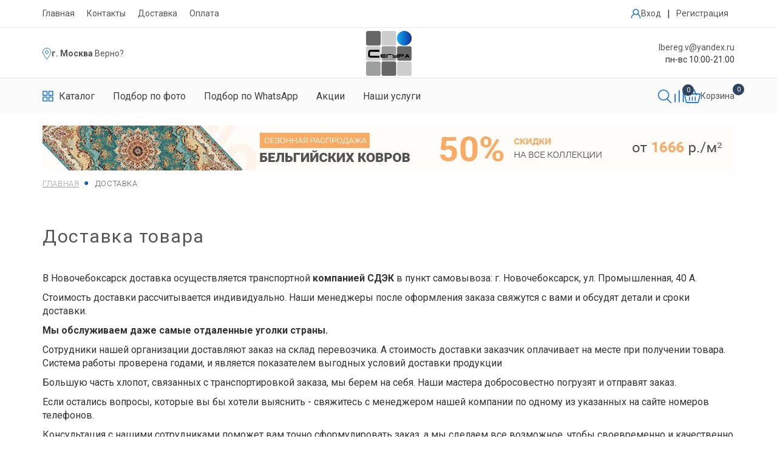

--- FILE ---
content_type: text/html; charset=UTF-8
request_url: https://novocheboksarsk.xn--80aff9bco.xn--p1ai/dostavka/
body_size: 29307
content:
<!DOCTYPE html>
<html>

<head itemscope itemtype="http://schema.org/WPHeader">
		<title itemprop="headline">Доставка товара</title>

	<meta name="viewport" content="width=device-width">
	<meta name="format-detection" content="telephone=no">	
	<!--meta http-equiv="x-rim-auto-match" content="none"-->
	<link href="https://fonts.googleapis.com/css?family=Roboto:300,400,700&display=swap&subset=cyrillic" rel="stylesheet">
				
	
	<link rel="icon" type="image/ico" href="/favicon.ico" />
	<link rel="icon" type="image/svg+xml" href="/favicon.svg" />

	<meta http-equiv="Content-Type" content="text/html; charset=UTF-8" />
<meta name="robots" content="index, follow" />
<link rel="canonical" href="https://novocheboksarsk.xn--80aff9bco.xn--p1ai/dostavka/" />
<link href="/bitrix/cache/css/s1/segura_shop/template_e1be5275faa45076e9b66ba4f89640df/template_e1be5275faa45076e9b66ba4f89640df_v1.css?1766466266572819" type="text/css"  data-template-style="true" rel="stylesheet" />
<script type="text/javascript">if(!window.BX)window.BX={};if(!window.BX.message)window.BX.message=function(mess){if(typeof mess==='object'){for(let i in mess) {BX.message[i]=mess[i];} return true;}};</script>
<script type="text/javascript">(window.BX||top.BX).message({'JS_CORE_LOADING':'Загрузка...','JS_CORE_NO_DATA':'- Нет данных -','JS_CORE_WINDOW_CLOSE':'Закрыть','JS_CORE_WINDOW_EXPAND':'Развернуть','JS_CORE_WINDOW_NARROW':'Свернуть в окно','JS_CORE_WINDOW_SAVE':'Сохранить','JS_CORE_WINDOW_CANCEL':'Отменить','JS_CORE_WINDOW_CONTINUE':'Продолжить','JS_CORE_H':'ч','JS_CORE_M':'м','JS_CORE_S':'с','JSADM_AI_HIDE_EXTRA':'Скрыть лишние','JSADM_AI_ALL_NOTIF':'Показать все','JSADM_AUTH_REQ':'Требуется авторизация!','JS_CORE_WINDOW_AUTH':'Войти','JS_CORE_IMAGE_FULL':'Полный размер'});</script>

<script type="text/javascript" src="/bitrix/js/main/core/core.js?1681125197487656"></script>

<script>BX.setJSList(['/bitrix/js/main/core/core_ajax.js','/bitrix/js/main/core/core_promise.js','/bitrix/js/main/polyfill/promise/js/promise.js','/bitrix/js/main/loadext/loadext.js','/bitrix/js/main/loadext/extension.js','/bitrix/js/main/polyfill/promise/js/promise.js','/bitrix/js/main/polyfill/find/js/find.js','/bitrix/js/main/polyfill/includes/js/includes.js','/bitrix/js/main/polyfill/matches/js/matches.js','/bitrix/js/ui/polyfill/closest/js/closest.js','/bitrix/js/main/polyfill/fill/main.polyfill.fill.js','/bitrix/js/main/polyfill/find/js/find.js','/bitrix/js/main/polyfill/matches/js/matches.js','/bitrix/js/main/polyfill/core/dist/polyfill.bundle.js','/bitrix/js/main/core/core.js','/bitrix/js/main/polyfill/intersectionobserver/js/intersectionobserver.js','/bitrix/js/main/lazyload/dist/lazyload.bundle.js','/bitrix/js/main/polyfill/core/dist/polyfill.bundle.js','/bitrix/js/main/parambag/dist/parambag.bundle.js']);
</script>
<script type="text/javascript">(window.BX||top.BX).message({'LANGUAGE_ID':'ru','FORMAT_DATE':'DD.MM.YYYY','FORMAT_DATETIME':'DD.MM.YYYY HH:MI:SS','COOKIE_PREFIX':'BITRIX_SM','SERVER_TZ_OFFSET':'10800','UTF_MODE':'Y','SITE_ID':'s1','SITE_DIR':'/','USER_ID':'','SERVER_TIME':'1768776248','USER_TZ_OFFSET':'0','USER_TZ_AUTO':'Y','bitrix_sessid':'abfc3b591053c432658eb479937a507f'});</script>


<script type="text/javascript">BX.setJSList(['/bitrix/templates/segura_shop/js/jquery.min.js','/bitrix/templates/segura_shop/js/jquery.formstyler.min.js','/bitrix/templates/segura_shop/js/jquery.inputmask.min.js','/bitrix/templates/segura_shop/js/jquery.fancybox.min.js','/bitrix/templates/segura_shop/js/slick.min.js','/bitrix/templates/segura_shop/js/bootstrap.js','/bitrix/templates/segura_shop/js/jquery.airStickyBlock.js','/bitrix/templates/segura_shop/js/readmore.js','/bitrix/templates/segura_shop/js/blazy.min.js','/bitrix/templates/segura_shop/js/myscript.js','/bitrix/templates/segura_shop/js/new-script.js','/bitrix/templates/segura_shop/js/card-redesign-script.js','/bitrix/templates/segura_shop/js/header-script.js']);</script>
<script type="text/javascript">BX.setCSSList(['/bitrix/templates/segura_shop/css/reset.css','/bitrix/templates/segura_shop/css/bootstrap.css','/bitrix/templates/segura_shop/css/jquery.fancybox.min.css','/bitrix/templates/segura_shop/css/slick-theme.css','/bitrix/templates/segura_shop/css/slick.css','/bitrix/templates/segura_shop/css/font-awesome.min.css','/bitrix/templates/segura_shop/css/jquery.formstyler.css','/bitrix/templates/segura_shop/css/style.css','/bitrix/templates/segura_shop/css/media.css','/bitrix/templates/segura_shop/css/new-style.css','/bitrix/templates/segura_shop/css/form-new-style.css','/bitrix/templates/segura_shop/css/card-redesign-styles.css','/bitrix/templates/segura_shop/css/header-style.css','/bitrix/templates/segura_shop/styles.css','/bitrix/templates/segura_shop/template_styles.css']);</script>


<script type="text/javascript"  src="/bitrix/cache/js/s1/segura_shop/template_dc3ce2b79d36e38c2d03472d1c14d362/template_dc3ce2b79d36e38c2d03472d1c14d362_v1.js?1766466266483516"></script>
<script type="text/javascript">var _ba = _ba || []; _ba.push(["aid", "218268e8228e59a98782ab1f9c95f780"]); _ba.push(["host", "novocheboksarsk.xn--80aff9bco.xn--p1ai"]); (function() {var ba = document.createElement("script"); ba.type = "text/javascript"; ba.async = true;ba.src = (document.location.protocol == "https:" ? "https://" : "http://") + "bitrix.info/ba.js";var s = document.getElementsByTagName("script")[0];s.parentNode.insertBefore(ba, s);})();</script>


		<meta property="og:site_name" content="Сегура.рф" /><meta property="og:type" content="website" /><meta property="og:title" content="Доставка товара" /><meta property="og:image" content="https://novocheboksarsk.xn--80aff9bco.xn--p1ai/bitrix/templates/segura_shop/img/logo.png" /><meta property="og:url" content="https://novocheboksarsk.xn--80aff9bco.xn--p1ai/dostavka/" />		<script src="https://www.google.com/recaptcha/api.js?render=6LeDoasdAAAAAFdZokSSZPmTWEZFQtI9Oj7_o-Xd"></script>
	

</head>
<body itemscope itemtype="https://schema.org/WebPage" class="dostavka">
	<div id="panel"></div>
	<div id="to_top"></div>
	<div class="main_block">
		<div id="left_menu">
			<div class="lm_inner">
				<button class="closed"></button>
				<div class="mobile_search">
					<form action="/search/">
						<input type="hidden" name="how" value="r">
						<input type="text" name="q" required placeholder="Поиск">
						<button class="btn_search"></button>
					</form>
				</div>
				<ul class="catalog_menu">
					<li>
						<a href="/catalog/kovry/">КАТАЛОГ КОВРОВ</a>
					</li>
					<li>
						<div class="menu-has-sub">
							<div class="js-menu-open-sub">+</div><span>По странам</span>
							<div class="sub">
								<div><a href="/catalog/kovry/filter/country-is-belgiya/">Бельгийские ковры</a></div>
								<div><a href="/catalog/kovry/filter/country-is-moldaviya/">Молдавские ковры</a></div>
								<div><a href="/catalog/kovry/filter/country-is-rossiya/">Российские ковры</a></div>
								<div><a href="/catalog/kovry/filter/country-is-turtsiya/">Турецкие ковры</a></div>
								<div><a href="/catalog/kovry/country-is-iran/">Иранские ковры</a></div>
							</div>
						</div>
											</li>
					<li>
						<div class="menu-has-sub">
							<div class="js-menu-open-sub">+</div><span>По материалам</span>
							<div class="sub">
								<div><a href="/catalog/kovry/filter/composition-is-khit-set/">Синтетические</a></div>
								<div><a href="/catalog/kovry/composition-is-akril-shenill/">Акрил</a></div>
								<div><a href="/catalog/kovry/filter/composition-is-bambuk/">Бамбук</a></div>
								<div><a href="/catalog/kovry/filter/composition-is-viskoza/">Вискоза</a></div>
								<div><a href="/catalog/kovry/basis-is-dzhutovaya/">Джутовые ковры</a></div>
								<div><a href="/catalog/kovry/filter/composition-is-poliester/">Полиэстер</a></div>
								<div><a href="/catalog/kovry/characteristic-is-pushistyj/">Пушистые ковры</a></div>
								<div><a href="/catalog/kovry/basis-is-hlopkovaya/">Хлопок</a></div>
								<div><a href="/catalog/kovry/filter/composition-is-shelk/">Шелк</a></div>
								<div><a href="/catalog/kovry/filter/composition-is-wool/">Шерсть</a></div>
							</div>
						</div>
					</li>
					<li>
						<div class="menu-has-sub">
							<div class="js-menu-open-sub">+</div><span>По цвету</span>
							<div class="sub">
								<div><a href="/catalog/kovry/filter/color-is-bezhevyy/">Бежевые ковры</a></div>
								<div><a href="/catalog/kovry/filter/color-is-belyy/">Белые ковры</a></div>
								<div><a href="/catalog/kovry/filter/color-is-bordovyy/">Бордовые ковры</a></div>
								<div><a href="/catalog/kovry/color-is-goluboy/">Голубые ковры</a></div>
								<div><a href="/catalog/kovry/color-is-zheltyy/">Желтые ковры</a></div>
								<div><a href="/catalog/kovry/filter/color-is-zelenyy/">Зеленые ковры</a></div>
								<div><a href="/catalog/kovry/filter/color-is-korichnevyy/">Коричневые ковры</a></div>
								<div><a href="/catalog/kovry/color-is-krasnyy/">Красные ковры</a></div>
								<div><a href="/catalog/kovry/color-is-oranzhevyy/">Оранжевые ковры</a></div>
								<div><a href="/catalog/kovry/color-is-rozovyy/">Розовые ковры</a></div>
								<div><a href="/catalog/kovry/filter/color-is-seryy/">Серые ковры</a></div>
								<div><a href="/catalog/kovry/filter/color-is-siniy/">Синие ковры</a></div>
								<div><a href="/catalog/kovry/filter/color-is-fioletovyy/">Фиолетовые ковры</a></div>
								<div><a href="/catalog/kovry/color-is-chernyy/">Черные ковры</a></div>
							</div>
						</div>
					</li>
					<li>
						<div class="menu-has-sub">
							<div class="js-menu-open-sub">+</div><span>По размеру</span>
							<div class="sub">
								<div><a href="/catalog/kovry/filter/size-is-1-0-x-2-0/">100x200</a></div>
								<div><a href="/catalog/kovry/filter/size-is-1-20-x-1-20/">120х120</a></div>
								<div><a href="/catalog/kovry/filter/size-is-1-20-x-1-80/">120х180</a></div>
								<div><a href="/catalog/kovry/filter/size-is-1-40-x-2-0/">140x200</a></div>
								<div><a href="/catalog/kovry/filter/size-is-1-50-x-1-50/">150х150</a></div>
								<div><a href="/catalog/kovry/filter/size-is-1-60-x-1-60/">160х160</a></div>
								<div><a href="/catalog/kovry/filter/size-is-1-60-x-2-30/">160х230</a></div>
								<div><a href="/catalog/kovry/filter/size-is-2-0-x-2-0/">200х200</a></div>
								<div><a href="/catalog/kovry/filter/size-is-2-0-x-3-0/">200х300</a></div>
								<div><a href="/catalog/kovry/filter/size-is-2-0-x-4-0/">200х400</a></div>
								<div><a href="/catalog/kovry/filter/size-is-2-0-x-5-0/">200х500</a></div>
								<div><a href="/catalog/kovry/filter/size-is-2-50-x-3-50/">250х350</a></div>
								<div><a href="/catalog/kovry/filter/size-is-3-0-x-4-0/">300х400</a></div>
								<div><a href="/catalog/kovry/filter/size-is-3-0-x-5-0/">300х500</a></div>
								<div><a href="/catalog/kovry/filter/size-is-3-0-x-6-0/">300х600</a></div>
								<div><a href="/catalog/kovry/filter/size-is-4-0-x-5-0/">400x500</a></div>
								<div><a href="/catalog/kovry/filter/size-is-4-0-x-6-0/">400x600</a></div>
							</div>
						</div>
					</li>
					<li>
						<div class="menu-has-sub">
							<div class="js-menu-open-sub">+</div><span>По форме</span>
							<div class="sub">
								<div><a href="/catalog/kovry/filter/figure-is-krug/">Круглые ковры</a></div>
								<div><a href="/catalog/kovry/filter/figure-is-oval/">Овальные ковры</a></div>
								<div><a href="/catalog/kovry/filter/figure-is-pryamoy/">Прямоугольные ковры</a></div>
							</div>
						</div>
					</li>
					<li><a href="/catalog/dorozhki/">ДОРОЖКИ</a></li>
					<li><a href="/catalog/kovry/filter/status-is-aktsii/">АКЦИИ</a></li>
					<li><a href="/about/">О НАС</a></li>
										<li><a href="/dostavka/">ДОСТАВКА</a></li>
					<li><a href="/oplata/">ОПЛАТА</a></li>
									</ul>
				

<a class="login_mobile"  data-target="#open" data-toggle="modal">Личный кабинет</a>
<a href="/personal/cart/" class="basket_link">
	<span class="numb">0 позиций</span>
	<span class="price">0 руб.</span>
</a>
									<div class="tel">
						<a href="tel:88002341022">8 (800) 234-10-22</a>
											</div>
									<div class="mail">
					<a href="mailto:lbereg.v@yandex.ru">lbereg.v@yandex.ru</a>
				</div>
			</div>
		</div>
		<div class="wrapper">
						<div class="wrapper_inn wrap_pad catalogWrap " >

									<header class="header cf">
						<div class="main-menu">
	                        <div class="container">
	                            <div class="main-menu__inner">
	                                <ul class="cf">
	                                    <li><a href="/">Главная</a></li>
	                                    <li>
											<a href="/about/">
																									Контакты
																							</a>
										</li>
	                                    										<li><a href="/dostavka/">Доставка</a></li>
										<li><a href="/oplata/">Оплата</a></li>
											                                </ul>
	                                	<div class="enter-box">
		                                			                                    	<a class="enter__item" data-target="#open" data-toggle="modal" title="Личный кабинет">
	                                    		                                        <svg xmlns="http://www.w3.org/2000/svg" width="17" height="17"
	                                            viewBox="0 0 17 17" fill="none">
	                                            <path
	                                                d="M0.658731 15.5833C0.658731 15.7712 0.733358 15.9513 0.866197 16.0842C0.999035 16.217 1.1792 16.2916 1.36706 16.2916C1.55493 16.2916 1.73509 16.217 1.86793 16.0842C2.00077 15.9513 2.0754 15.7712 2.0754 15.5833C2.0754 13.0836 3.51402 10.8708 5.75731 9.82456C6.55948 10.3484 7.49705 10.627 8.45514 10.6259C9.41322 10.6249 10.3502 10.3445 11.1513 9.8189C11.8208 10.1317 12.4317 10.5569 12.9575 11.0762C13.5514 11.6667 14.0222 12.369 14.3428 13.1427C14.6635 13.9163 14.8275 14.7459 14.8254 15.5833C14.8254 15.7712 14.9 15.9513 15.0329 16.0842C15.1657 16.217 15.3459 16.2916 15.5337 16.2916C15.7216 16.2916 15.9018 16.217 16.0346 16.0842C16.1674 15.9513 16.2421 15.7712 16.2421 15.5833C16.2421 13.5029 15.431 11.5472 13.9591 10.0746C13.4587 9.58 12.8941 9.15497 12.2804 8.81094C13.0101 7.92569 13.4086 6.81387 13.4073 5.66665C13.4073 2.93248 11.1831 0.708313 8.44898 0.708313C5.71481 0.708313 3.49065 2.93248 3.49065 5.66665C3.49065 6.85665 3.91211 7.9489 4.61336 8.80456C3.41013 9.47979 2.40912 10.4642 1.71386 11.656C1.01861 12.8477 0.654337 14.2036 0.658731 15.5833ZM8.44969 2.12498C10.4026 2.12498 11.9914 3.71377 11.9914 5.66665C11.9914 7.61952 10.4026 9.20831 8.44969 9.20831C6.49681 9.20831 4.90802 7.61952 4.90802 5.66665C4.90802 3.71377 6.49681 2.12498 8.44969 2.12498Z"
	                                                fill="#106DC7" />
	                                        </svg>
	                                        	                                        	<span>Вход</span>
	                                        	                                    </a>
	                                    		                                    <span>|</span>
		                                    <a href="#" class="enter__item jsRegistration">
		                                        Регистрация
		                                    </a>
	                                    	                                </div>
	                            </div>
	                        </div>
	                    </div>

	                    <div class="header-up">
	                        <div class="container">
	                            <div class="header-new flex">

	                                <div class="header-location">
	                                    <svg xmlns="http://www.w3.org/2000/svg" width="15" height="21" viewBox="0 0 15 21"
	                                        fill="none">
	                                        <path
	                                            d="M7.86507 18.764C7.58472 19.1252 7.34389 19.4282 7.15926 19.6577C7.01048 19.4676 6.82557 19.2307 6.61233 18.954C5.9666 18.1161 5.06573 16.9185 4.15197 15.5861C3.23695 14.2519 2.31572 12.7921 1.62515 11.429C0.924527 10.046 0.5 8.83529 0.5 7.97574C0.5 4.30645 3.47454 1.33191 7.14383 1.33191C10.8131 1.33191 13.7877 4.30645 13.7877 7.97574C13.7877 8.84 13.3872 10.0261 12.7231 11.3707C12.0676 12.6979 11.1886 14.1149 10.3021 15.4203C9.41681 16.7239 8.53053 17.9066 7.86507 18.764Z"
	                                            stroke="#106DC7" />
	                                        <circle cx="7.1438" cy="7.98157" r="2.46216" stroke="#106DC7" />
	                                    </svg>
	                                    		                                    <b>
		                                    	<a class="js-show-city-menu" href="#">г. Москва</a>
		                                    </b>	                                    
	                                    	<a class="header_choise_city js-choice-city jsNoLink" data-code="moscow" data-path="/dostavka/">. Верно?</a>
                                    		                                </div>	                                

	                                <div class="logo-new">
	                                    <a href="/"><img src="/bitrix/templates/segura_shop/img/logo.png" alt="Купить ковер на пол в Новочебоксарске"class="logo"></a>
	                                </div>


	                                <div class="header-info">
	                                    <p>
	                                    		                                        	<a href="mailto:lbereg.v@yandex.ru">lbereg.v@yandex.ru</a>
	                                        	                                    </p>
	                                    <p>
	                                        пн-вс 10:00-21:00
	                                    </p>
	                                </div>
	                                

	                                <div class="header-mobile__box">
	                                    <div class="mobile-catalog jsMobileCatalog">
	                                        <svg xmlns="http://www.w3.org/2000/svg" width="23" height="22"
	                                            viewBox="0 0 23 22" fill="none">
	                                            <path
	                                                d="M9.64377 0.0553589H1.29114C1.04522 0.0559872 0.809574 0.149069 0.635688 0.314261C0.461802 0.479453 0.363821 0.703321 0.363159 0.936937V8.87194C0.364112 9.10547 0.462187 9.32917 0.636011 9.49431C0.809834 9.65944 1.04532 9.75261 1.29114 9.75352H9.64377C9.88964 9.75268 10.1252 9.65954 10.2991 9.4944C10.473 9.32926 10.5711 9.10551 10.572 8.87194V0.936937C10.5713 0.703297 10.4732 0.479429 10.2993 0.314245C10.1254 0.14906 9.8897 0.0559869 9.64377 0.0553589ZM8.71579 7.99036H2.21939V1.81878H8.71579V7.99036ZM21.7089 0.0553589H13.3562C13.1103 0.0559869 12.8746 0.14906 12.7007 0.314245C12.5268 0.479429 12.4287 0.703297 12.428 0.936937V8.87194C12.4289 9.10551 12.527 9.32926 12.7009 9.4944C12.8748 9.65954 13.1104 9.75268 13.3562 9.75352H21.7089C21.9547 9.75261 22.1902 9.65944 22.364 9.49431C22.5378 9.32917 22.6359 9.10547 22.6368 8.87194V0.936937C22.6362 0.703321 22.5382 0.479453 22.3643 0.314261C22.1904 0.149069 21.9548 0.0559872 21.7089 0.0553589ZM20.7806 7.99036H14.2842V1.81878H20.7806V7.99036ZM9.64377 11.5172H1.29114C1.04522 11.5178 0.809574 11.6109 0.635688 11.7761C0.461802 11.9413 0.363821 12.1652 0.363159 12.3988V20.3338C0.364112 20.5673 0.462187 20.791 0.636011 20.9561C0.809834 21.1213 1.04532 21.2145 1.29114 21.2154H9.64377C9.88964 21.2145 10.1252 21.1214 10.2991 20.9562C10.473 20.7911 10.5711 20.5674 10.572 20.3338V12.3988C10.5714 12.1651 10.4733 11.9412 10.2994 11.776C10.1254 11.6108 9.88973 11.5178 9.64377 11.5172ZM8.71579 19.4522H2.21939V13.2804H8.71579V19.4522ZM21.7089 11.5172H13.3562C13.1103 11.5178 12.8746 11.6108 12.7006 11.776C12.5267 11.9412 12.4286 12.1651 12.428 12.3988V20.3338C12.4289 20.5674 12.527 20.7911 12.7009 20.9562C12.8748 21.1214 13.1104 21.2145 13.3562 21.2154H21.7089C21.9547 21.2145 22.1902 21.1213 22.364 20.9561C22.5378 20.791 22.6359 20.5673 22.6368 20.3338V12.3988C22.6362 12.1652 22.5382 11.9413 22.3643 11.7761C22.1904 11.6109 21.9548 11.5178 21.7089 11.5172ZM20.7806 19.4522H14.2842V13.2804H20.7806V19.4522Z"
	                                                fill="black" />
	                                        </svg>
	                                    </div>
	                                                                            	<a href="mailto:lbereg.v@yandex.ru">                                        		<img src="/bitrix/templates/segura_shop/img/svg/email_header_icon.svg" alt="Email" style="width:24px"/>
                                        	</a>
                                        	                                    <button class="btn_menu hidden-lg hidden-md hidden-sm">
	                                        <span></span>
	                                        <span></span>
	                                        <span></span>
	                                    </button>
	                                </div>	                               
	                            </div>

	                        </div>
	                    </div>

	                    
	                    <nav class="menu-top">
	                        <div class="container">
	                            <div class="header_bottom responsive header-new-new">
	                                <ul class="header-bottom__menu">
	                                    <li class="header_bottom-item">
	                                        <a class="m_li dark-color" href="/catalog/kovry/">
	                                            <svg xmlns="http://www.w3.org/2000/svg" width="18" height="19"
	                                                viewBox="0 0 18 19" fill="none">
	                                                <path
	                                                    d="M7.54726 0.871826H1.01042C0.81797 0.872345 0.633548 0.949239 0.497463 1.0857C0.361378 1.22217 0.284697 1.4071 0.28418 1.60009V8.15509C0.284926 8.348 0.36168 8.5328 0.497716 8.66922C0.633751 8.80563 0.818041 8.8826 1.01042 8.88335H7.54726C7.73968 8.88266 7.92403 8.80571 8.06011 8.66929C8.19619 8.53287 8.27298 8.34804 8.27372 8.15509V1.60009C8.27315 1.40708 8.19642 1.22215 8.0603 1.08569C7.92418 0.949232 7.73974 0.872345 7.54726 0.871826ZM6.82102 7.42683H1.73688V2.32857H6.82102V7.42683ZM16.9895 0.871826H10.4527C10.2602 0.872345 10.0758 0.949232 9.93963 1.08569C9.80351 1.22215 9.72679 1.40708 9.72621 1.60009V8.15509C9.72696 8.34804 9.80374 8.53287 9.93982 8.66929C10.0759 8.80571 10.2603 8.88266 10.4527 8.88335H16.9895C17.1819 8.8826 17.3662 8.80563 17.5022 8.66922C17.6383 8.5328 17.715 8.348 17.7158 8.15509V1.60009C17.7152 1.4071 17.6386 1.22217 17.5025 1.0857C17.3664 0.949239 17.182 0.872345 16.9895 0.871826ZM16.2631 7.42683H11.1789V2.32857H16.2631V7.42683ZM7.54726 10.3403H1.01042C0.81797 10.3408 0.633548 10.4177 0.497463 10.5542C0.361378 10.6906 0.284697 10.8756 0.28418 11.0686V17.6236C0.284926 17.8165 0.36168 18.0013 0.497716 18.1377C0.633751 18.2741 0.818041 18.3511 1.01042 18.3518H7.54726C7.73968 18.3511 7.92403 18.2742 8.06011 18.1378C8.19619 18.0014 8.27298 17.8165 8.27372 17.6236V11.0686C8.27321 10.8755 8.1965 10.6906 8.06036 10.5541C7.92423 10.4176 7.73975 10.3408 7.54726 10.3403ZM6.82102 16.8953H1.73688V11.7968H6.82102V16.8953ZM16.9895 10.3403H10.4527C10.2602 10.3408 10.0757 10.4176 9.93957 10.5541C9.80344 10.6906 9.72673 10.8755 9.72621 11.0686V17.6236C9.72696 17.8165 9.80374 18.0014 9.93982 18.1378C10.0759 18.2742 10.2603 18.3511 10.4527 18.3518H16.9895C17.1819 18.3511 17.3662 18.2741 17.5022 18.1377C17.6383 18.0013 17.715 17.8165 17.7158 17.6236V11.0686C17.7152 10.8756 17.6386 10.6906 17.5025 10.5542C17.3664 10.4177 17.182 10.3408 16.9895 10.3403ZM16.2631 16.8953H11.1789V11.7968H16.2631V16.8953Z"
	                                                    fill="#106DC7" />
	                                            </svg>
	                                            <span>Каталог</span>
	                                        </a>
	                                        <div class="sub-menu catalog-submenu jsSubmenu">
	                                            <div class="mobile-close-catalog jsCloseCatalog">
	                                                <svg xmlns="http://www.w3.org/2000/svg"
	                                                    class="icon icon-tabler icon-tabler-x" width="24" height="24"
	                                                    viewBox="0 0 24 24" stroke-width="2" stroke="currentColor"
	                                                    fill="none" stroke-linecap="round" stroke-linejoin="round">
	                                                    <path stroke="none" d="M0 0h24v24H0z" fill="none"></path>
	                                                    <path d="M18 6l-12 12"></path>
	                                                    <path d="M6 6l12 12"></path>
	                                                </svg>
	                                            </div>
	                                            <div class="bg p-0">
	                                                <form class="submenu-inner jsHeadFilterForm" action="/catalog/kovry/">
	                                                    <div class="submenu-inner__item small">             	
	                                                        <div class="submenu-group__wrapper">
	                                                        					
																		<label>
																			<input class="js-main-filter-submit_" type="checkbox" value="aktsii" name="status" data-name="status" />
																			<span>Акции</span>
																		</label>
																					
																		<label>
																			<input class="js-main-filter-submit_" type="checkbox" value="novinki" name="status" data-name="status" />
																			<span>Новинки</span>
																		</label>
																					
																		<label>
																			<input class="js-main-filter-submit_" type="checkbox" value="khity" name="status" data-name="status" />
																			<span>Хиты</span>
																		</label>
																																	                                  
	                                                        </div>
	                                                        	                                                    </div>
	                                                    <div class="submenu-inner__item white">
	                                                        <div class="submenu__item-group">
	                                                            <div class="submenu-group__item country">
	                                                                <div class="submenu-group__wrapper">
	                                                                    <div
	                                                                        class="submenu-group__name jsMobileTogglerHead">
	                                                                        <span>Страна</span>
	                                                                        <svg class="chevron"
	                                                                            xmlns="http://www.w3.org/2000/svg"
	                                                                            class="icon icon-tabler icon-tabler-chevron-down"
	                                                                            width="24" height="24" viewBox="0 0 24 24"
	                                                                            stroke-width="2" stroke="currentColor"
	                                                                            fill="none" stroke-linecap="round"
	                                                                            stroke-linejoin="round">
	                                                                            <path stroke="none" d="M0 0h24v24H0z"
	                                                                                fill="none"></path>
	                                                                            <path d="M6 9l6 6l6 -6"></path>
	                                                                        </svg>
	                                                                    </div>
	                                                                    <div class="submenu-group__choose jsMobileTogglerBody">
	                                                                        																					<label class="">
																						<input class="js-main-filter-submit_" type="checkbox" value="rossiya" data-name="country" name="country"/>
																						<span>РОССИЯ</span>
																					</label>
																																										<label class="">
																						<input class="js-main-filter-submit_" type="checkbox" value="turtsiya" data-name="country" name="country"/>
																						<span>Турция</span>
																					</label>
																																										<label class="">
																						<input class="js-main-filter-submit_" type="checkbox" value="iran" data-name="country" name="country"/>
																						<span>Иран</span>
																					</label>
																																										<label class="">
																						<input class="js-main-filter-submit_" type="checkbox" value="kitay" data-name="country" name="country"/>
																						<span>Китай</span>
																					</label>
																						                                                                       
	                                                                    	                                                                </div></div>
	                                                            </div>

	                                                            
	                                                            <div class="submenu-group__item">
	                                                                <div class="submenu-group__wrapper">
	                                                                	
	                                                                    <div
	                                                                        class="submenu-group__name jsMobileTogglerHead">
	                                                                        <span>Цвет</span>
	                                                                        <svg class="chevron"
	                                                                            xmlns="http://www.w3.org/2000/svg"
	                                                                            class="icon icon-tabler icon-tabler-chevron-down"
	                                                                            width="24" height="24" viewBox="0 0 24 24"
	                                                                            stroke-width="2" stroke="currentColor"
	                                                                            fill="none" stroke-linecap="round"
	                                                                            stroke-linejoin="round">
	                                                                            <path stroke="none" d="M0 0h24v24H0z"
	                                                                                fill="none"></path>
	                                                                            <path d="M6 9l6 6l6 -6"></path>
	                                                                        </svg>
	                                                                    </div>
	                                                                    <div
	                                                                        class="submenu-group__choose jsMobileTogglerBody">
	                                                                        <div class="flex-wrapper">

	                                                                        																										                                                                		<label class="no_bottom color-choose jsChooseItemLabel js-main-filter-submit-color_" title="Бежевый" data-value="bezhevyy" data-name="color">
			                                                                                <svg xmlns="http://www.w3.org/2000/svg"
			                                                                                    width="19" height="19"
			                                                                                    viewBox="0 0 19 19" fill="none">
			                                                                                    <circle cx="9.5" cy="9.5" r="9"
			                                                                                        fill="#F5F5DC"
			                                                                                        stroke="#B9B4B4" />
			                                                                                </svg>
			                                                                                <input type="checkbox" name="color" value="bezhevyy" style="display:none">
			                                                                            </label>
				                                                                																																														                                                                		<label class="no_bottom color-choose jsChooseItemLabel js-main-filter-submit-color_" title="Серый" data-value="seryy" data-name="color">
			                                                                                <svg xmlns="http://www.w3.org/2000/svg"
			                                                                                    width="19" height="19"
			                                                                                    viewBox="0 0 19 19" fill="none">
			                                                                                    <circle cx="9.5" cy="9.5" r="9"
			                                                                                        fill="#808080"
			                                                                                        stroke="#B9B4B4" />
			                                                                                </svg>
			                                                                                <input type="checkbox" name="color" value="seryy" style="display:none">
			                                                                            </label>
				                                                                																																																																																							                                                                		<label class="no_bottom color-choose jsChooseItemLabel js-main-filter-submit-color_" title="Кремовый" data-value="kremovyy" data-name="color">
			                                                                                <svg xmlns="http://www.w3.org/2000/svg"
			                                                                                    width="19" height="19"
			                                                                                    viewBox="0 0 19 19" fill="none">
			                                                                                    <circle cx="9.5" cy="9.5" r="9"
			                                                                                        fill="#FFFDD0"
			                                                                                        stroke="#B9B4B4" />
			                                                                                </svg>
			                                                                                <input type="checkbox" name="color" value="kremovyy" style="display:none">
			                                                                            </label>
				                                                                																																														                                                                		<label class="no_bottom color-choose jsChooseItemLabel js-main-filter-submit-color_" title="Синий" data-value="siniy" data-name="color">
			                                                                                <svg xmlns="http://www.w3.org/2000/svg"
			                                                                                    width="19" height="19"
			                                                                                    viewBox="0 0 19 19" fill="none">
			                                                                                    <circle cx="9.5" cy="9.5" r="9"
			                                                                                        fill="#00008B"
			                                                                                        stroke="#B9B4B4" />
			                                                                                </svg>
			                                                                                <input type="checkbox" name="color" value="siniy" style="display:none">
			                                                                            </label>
				                                                                																																														                                                                		<label class="no_bottom color-choose jsChooseItemLabel js-main-filter-submit-color_" title="Зеленый" data-value="zelenyy" data-name="color">
			                                                                                <svg xmlns="http://www.w3.org/2000/svg"
			                                                                                    width="19" height="19"
			                                                                                    viewBox="0 0 19 19" fill="none">
			                                                                                    <circle cx="9.5" cy="9.5" r="9"
			                                                                                        fill="#008000"
			                                                                                        stroke="#B9B4B4" />
			                                                                                </svg>
			                                                                                <input type="checkbox" name="color" value="zelenyy" style="display:none">
			                                                                            </label>
				                                                                																																														                                                                		<label class="no_bottom color-choose jsChooseItemLabel js-main-filter-submit-color_" title="Бордовый" data-value="bordovyy" data-name="color">
			                                                                                <svg xmlns="http://www.w3.org/2000/svg"
			                                                                                    width="19" height="19"
			                                                                                    viewBox="0 0 19 19" fill="none">
			                                                                                    <circle cx="9.5" cy="9.5" r="9"
			                                                                                        fill="#800000"
			                                                                                        stroke="#B9B4B4" />
			                                                                                </svg>
			                                                                                <input type="checkbox" name="color" value="bordovyy" style="display:none">
			                                                                            </label>
				                                                                																																														                                                                		<label class="no_bottom color-choose jsChooseItemLabel js-main-filter-submit-color_" title="Коричневый" data-value="korichnevyy" data-name="color">
			                                                                                <svg xmlns="http://www.w3.org/2000/svg"
			                                                                                    width="19" height="19"
			                                                                                    viewBox="0 0 19 19" fill="none">
			                                                                                    <circle cx="9.5" cy="9.5" r="9"
			                                                                                        fill="#BC7036"
			                                                                                        stroke="#B9B4B4" />
			                                                                                </svg>
			                                                                                <input type="checkbox" name="color" value="korichnevyy" style="display:none">
			                                                                            </label>
				                                                                																																														                                                                		<label class="no_bottom color-choose jsChooseItemLabel js-main-filter-submit-color_" title="Желтый" data-value="zheltyy" data-name="color">
			                                                                                <svg xmlns="http://www.w3.org/2000/svg"
			                                                                                    width="19" height="19"
			                                                                                    viewBox="0 0 19 19" fill="none">
			                                                                                    <circle cx="9.5" cy="9.5" r="9"
			                                                                                        fill="#FFFF00"
			                                                                                        stroke="#B9B4B4" />
			                                                                                </svg>
			                                                                                <input type="checkbox" name="color" value="zheltyy" style="display:none">
			                                                                            </label>
				                                                                																																														                                                                		<label class="no_bottom color-choose jsChooseItemLabel js-main-filter-submit-color_" title="Розовый" data-value="rozovyy" data-name="color">
			                                                                                <svg xmlns="http://www.w3.org/2000/svg"
			                                                                                    width="19" height="19"
			                                                                                    viewBox="0 0 19 19" fill="none">
			                                                                                    <circle cx="9.5" cy="9.5" r="9"
			                                                                                        fill="#FFD3CE"
			                                                                                        stroke="#B9B4B4" />
			                                                                                </svg>
			                                                                                <input type="checkbox" name="color" value="rozovyy" style="display:none">
			                                                                            </label>
				                                                                																																														                                                                		<label class="no_bottom color-choose jsChooseItemLabel js-main-filter-submit-color_" title="Оранжевый" data-value="oranzhevyy" data-name="color">
			                                                                                <svg xmlns="http://www.w3.org/2000/svg"
			                                                                                    width="19" height="19"
			                                                                                    viewBox="0 0 19 19" fill="none">
			                                                                                    <circle cx="9.5" cy="9.5" r="9"
			                                                                                        fill="#FFA500"
			                                                                                        stroke="#B9B4B4" />
			                                                                                </svg>
			                                                                                <input type="checkbox" name="color" value="oranzhevyy" style="display:none">
			                                                                            </label>
				                                                                																																														                                                                		<label class="no_bottom color-choose jsChooseItemLabel js-main-filter-submit-color_" title="Красный" data-value="krasnyy" data-name="color">
			                                                                                <svg xmlns="http://www.w3.org/2000/svg"
			                                                                                    width="19" height="19"
			                                                                                    viewBox="0 0 19 19" fill="none">
			                                                                                    <circle cx="9.5" cy="9.5" r="9"
			                                                                                        fill="#FF0000"
			                                                                                        stroke="#B9B4B4" />
			                                                                                </svg>
			                                                                                <input type="checkbox" name="color" value="krasnyy" style="display:none">
			                                                                            </label>
				                                                                																																														                                                                		<label class="no_bottom color-choose jsChooseItemLabel js-main-filter-submit-color_" title="Белый" data-value="belyy" data-name="color">
			                                                                                <svg xmlns="http://www.w3.org/2000/svg"
			                                                                                    width="19" height="19"
			                                                                                    viewBox="0 0 19 19" fill="none">
			                                                                                    <circle cx="9.5" cy="9.5" r="9"
			                                                                                        fill="#FFFFFF"
			                                                                                        stroke="#B9B4B4" />
			                                                                                </svg>
			                                                                                <input type="checkbox" name="color" value="belyy" style="display:none">
			                                                                            </label>
				                                                                																																																																																																																																																																									                                                                		<label class="no_bottom color-choose jsChooseItemLabel js-main-filter-submit-color_" title="Фиолетовый" data-value="fioletovyy" data-name="color">
			                                                                                <svg xmlns="http://www.w3.org/2000/svg"
			                                                                                    width="19" height="19"
			                                                                                    viewBox="0 0 19 19" fill="none">
			                                                                                    <circle cx="9.5" cy="9.5" r="9"
			                                                                                        fill="#9400D3"
			                                                                                        stroke="#B9B4B4" />
			                                                                                </svg>
			                                                                                <input type="checkbox" name="color" value="fioletovyy" style="display:none">
			                                                                            </label>
				                                                                																																																															                                                                        </div>
	                                                                    </div>
	                                                                </div>
	                                                                <div class="submenu-group__wrapper">
	                                                                    <div
	                                                                        class="submenu-group__name jsMobileTogglerHead">
	                                                                        <span>Форма</span>
	                                                                        <svg class="chevron"
	                                                                            xmlns="http://www.w3.org/2000/svg"
	                                                                            class="icon icon-tabler icon-tabler-chevron-down"
	                                                                            width="24" height="24" viewBox="0 0 24 24"
	                                                                            stroke-width="2" stroke="currentColor"
	                                                                            fill="none" stroke-linecap="round"
	                                                                            stroke-linejoin="round">
	                                                                            <path stroke="none" d="M0 0h24v24H0z"
	                                                                                fill="none"></path>
	                                                                            <path d="M6 9l6 6l6 -6"></path>
	                                                                        </svg>
	                                                                    </div>
	                                                                    <div
	                                                                        class="submenu-group__choose jsMobileTogglerBody">
	                                                                        <div class="flex-wrapper">
	                                                                            <label class="no_bottom figure-choose jsChooseItemLabel js-main-filter-submit-color_" data-value="pryamoy" data-name="figure">
	                                                                                <svg width="48" height="23"
	                                                                                    viewBox="0 0 48 23" fill="none"
	                                                                                    xmlns="http://www.w3.org/2000/svg">
	                                                                                    <rect x="0.5" y="0.5" width="47"
	                                                                                        height="22" stroke="#B9B4B4" />
	                                                                                </svg>
	                                                                                <input type="checkbox" name="figure" value="pryamoy" style="display:none">
	                                                                            </label>
	                                                                            <label class="no_bottom figure-choose jsChooseItemLabel js-main-filter-submit-color_" data-value="oval" data-name="figure">
	                                                                                <svg xmlns="http://www.w3.org/2000/svg"
	                                                                                    width="42" height="24"
	                                                                                    viewBox="0 0 42 24" fill="none">
	                                                                                    <path
	                                                                                        d="M41.5 12C41.5 15.0568 39.3272 17.922 35.6012 20.0512C31.8893 22.1722 26.7281 23.5 21 23.5C15.2719 23.5 10.1107 22.1722 6.39883 20.0512C2.67284 17.922 0.5 15.0568 0.5 12C0.5 8.94316 2.67284 6.07797 6.39883 3.94884C10.1107 1.82779 15.2719 0.5 21 0.5C26.7281 0.5 31.8893 1.82779 35.6012 3.94884C39.3272 6.07797 41.5 8.94316 41.5 12Z"
	                                                                                        stroke="#B9B4B4" />
	                                                                                </svg>
	                                                                                <input type="checkbox" name="figure" value="oval" style="display:none">
	                                                                            </label>
	                                                                            <label class="no_bottom figure-choose jsChooseItemLabel js-main-filter-submit-color_" data-value="krug" data-name="figure">
	                                                                                <svg xmlns="http://www.w3.org/2000/svg"
	                                                                                    width="24" height="24"
	                                                                                    viewBox="0 0 24 24" fill="none">
	                                                                                    <circle cx="12" cy="12" r="11.5"
	                                                                                        stroke="#B9B4B4" />
	                                                                                </svg>
	                                                                                <input type="checkbox" name="figure" value="krug" style="display:none">
	                                                                            </label>
	                                                                            <label class="no_bottom figure-choose jsChooseItemLabel js-main-filter-submit-color_" data-value="kvadrat" data-name="figure">
	                                                                                <svg width="23" height="23"
	                                                                                    viewBox="0 0 23 23" fill="none"
	                                                                                    xmlns="http://www.w3.org/2000/svg">
	                                                                                    <rect x="0.5" y="0.5" width="22"
	                                                                                        height="22" stroke="#B9B4B4" />
	                                                                                </svg>
	                                                                                <input type="checkbox" name="figure" value="kvadrat" style="display:none">
	                                                                            </label>
	                                                                        </div>

	                                                                    </div>
	                                                                </div>

	                                                                
	                                                                <div class="submenu-group__wrapper">
	                                                                    <div
	                                                                        class="submenu-group__name jsMobileTogglerHead">
	                                                                        <span>Размер</span>
	                                                                        <svg class="chevron"
	                                                                            xmlns="http://www.w3.org/2000/svg"
	                                                                            class="icon icon-tabler icon-tabler-chevron-down"
	                                                                            width="24" height="24" viewBox="0 0 24 24"
	                                                                            stroke-width="2" stroke="currentColor"
	                                                                            fill="none" stroke-linecap="round"
	                                                                            stroke-linejoin="round">
	                                                                            <path stroke="none" d="M0 0h24v24H0z"
	                                                                                fill="none"></path>
	                                                                            <path d="M6 9l6 6l6 -6"></path>
	                                                                        </svg>
	                                                                    </div>
	                                                                    <div
	                                                                        class="submenu-group__choose jsMobileTogglerBody">
	                                                                        <div class="flex-wrapper">
	                                                                        		                                                                        		<label class="no_bottom size-choose jsChooseItemLabel js-main-filter-submit-color_" data-value="1-0-x-2-0" data-name="size">
		                                                                                100x200		                                                                                <input type="checkbox" name="size" value="1-0-x-2-0" style="display:none">
		                                                                            </label>
	                                                                        		                                                                        		<label class="no_bottom size-choose jsChooseItemLabel js-main-filter-submit-color_" data-value="1-20-x-1-20" data-name="size">
		                                                                                120х120		                                                                                <input type="checkbox" name="size" value="1-20-x-1-20" style="display:none">
		                                                                            </label>
	                                                                        		                                                                        		<label class="no_bottom size-choose jsChooseItemLabel js-main-filter-submit-color_" data-value="1-20-x-1-80" data-name="size">
		                                                                                120х180		                                                                                <input type="checkbox" name="size" value="1-20-x-1-80" style="display:none">
		                                                                            </label>
	                                                                        		                                                                        		<label class="no_bottom size-choose jsChooseItemLabel js-main-filter-submit-color_" data-value="1-40-x-2-0" data-name="size">
		                                                                                140x200		                                                                                <input type="checkbox" name="size" value="1-40-x-2-0" style="display:none">
		                                                                            </label>
	                                                                        		                                                                        		<label class="no_bottom size-choose jsChooseItemLabel js-main-filter-submit-color_" data-value="1-50-x-1-50" data-name="size">
		                                                                                150х150		                                                                                <input type="checkbox" name="size" value="1-50-x-1-50" style="display:none">
		                                                                            </label>
	                                                                        		                                                                        		<label class="no_bottom size-choose jsChooseItemLabel js-main-filter-submit-color_" data-value="1-60-x-1-60" data-name="size">
		                                                                                160х160		                                                                                <input type="checkbox" name="size" value="1-60-x-1-60" style="display:none">
		                                                                            </label>
	                                                                        		                                                                        		<label class="no_bottom size-choose jsChooseItemLabel js-main-filter-submit-color_" data-value="1-60-x-2-30" data-name="size">
		                                                                                160х230		                                                                                <input type="checkbox" name="size" value="1-60-x-2-30" style="display:none">
		                                                                            </label>
	                                                                        		                                                                        		<label class="no_bottom size-choose jsChooseItemLabel js-main-filter-submit-color_" data-value="2-0-x-2-0" data-name="size">
		                                                                                200х200		                                                                                <input type="checkbox" name="size" value="2-0-x-2-0" style="display:none">
		                                                                            </label>
	                                                                        		                                                                        		<label class="no_bottom size-choose jsChooseItemLabel js-main-filter-submit-color_" data-value="2-0-x-3-0" data-name="size">
		                                                                                200х300		                                                                                <input type="checkbox" name="size" value="2-0-x-3-0" style="display:none">
		                                                                            </label>
	                                                                        		                                                                        		<label class="no_bottom size-choose jsChooseItemLabel js-main-filter-submit-color_" data-value="2-0-x-4-0" data-name="size">
		                                                                                200х400		                                                                                <input type="checkbox" name="size" value="2-0-x-4-0" style="display:none">
		                                                                            </label>
	                                                                        		                                                                        		<label class="no_bottom size-choose jsChooseItemLabel js-main-filter-submit-color_" data-value="2-0-x-5-0" data-name="size">
		                                                                                200х500		                                                                                <input type="checkbox" name="size" value="2-0-x-5-0" style="display:none">
		                                                                            </label>
	                                                                        		                                                                        		<label class="no_bottom size-choose jsChooseItemLabel js-main-filter-submit-color_" data-value="2-50-x-3-50" data-name="size">
		                                                                                250х350		                                                                                <input type="checkbox" name="size" value="2-50-x-3-50" style="display:none">
		                                                                            </label>
	                                                                        		                                                                        		<label class="no_bottom size-choose jsChooseItemLabel js-main-filter-submit-color_" data-value="3-0-x-4-0" data-name="size">
		                                                                                300х400		                                                                                <input type="checkbox" name="size" value="3-0-x-4-0" style="display:none">
		                                                                            </label>
	                                                                        		                                                                        		<label class="no_bottom size-choose jsChooseItemLabel js-main-filter-submit-color_" data-value="3-0-x-5-0" data-name="size">
		                                                                                300х500		                                                                                <input type="checkbox" name="size" value="3-0-x-5-0" style="display:none">
		                                                                            </label>
	                                                                        		                                                                        		<label class="no_bottom size-choose jsChooseItemLabel js-main-filter-submit-color_" data-value="3-0-x-6-0" data-name="size">
		                                                                                300х600		                                                                                <input type="checkbox" name="size" value="3-0-x-6-0" style="display:none">
		                                                                            </label>
	                                                                        		                                                                        		<label class="no_bottom size-choose jsChooseItemLabel js-main-filter-submit-color_" data-value="4-0-x-5-0" data-name="size">
		                                                                                400x500		                                                                                <input type="checkbox" name="size" value="4-0-x-5-0" style="display:none">
		                                                                            </label>
	                                                                        		                                                                        		<label class="no_bottom size-choose jsChooseItemLabel js-main-filter-submit-color_" data-value="4-0-x-6-0" data-name="size">
		                                                                                400x600		                                                                                <input type="checkbox" name="size" value="4-0-x-6-0" style="display:none">
		                                                                            </label>
	                                                                        		                                                                        </div>
	                                                                        <div class="submenu-more jsSubmenuMore mobile">
	                                                                            Показать все
	                                                                        </div>
	                                                                    </div>
	                                                                </div>
	                                                                <div class="submenu-more jsSubmenuMore">
	                                                                    Показать все
	                                                                </div>
																	<div class="head_filter_buttons">
																		<a class="head_filter_submit" href="/catalog/kovry/">Все ковры</a>
																		<button type="submit" class="jsHeadFilterSubmit head_filter_submit">Найти</button>
																	</div>
	                                                            </div>
	                                                        </div>
	                                                    </div>
	                                                    <div class="submenu-inner__item">
	                                                        <div class="submenu__item-group">
	                                                            <div class="submenu-group__item">
	                                                                <div class="submenu-group__wrapper">
	                                                                    <div
	                                                                        class="submenu-group__name jsMobileTogglerHead">
	                                                                        <span>Состав</span>
	                                                                        <svg class="chevron"
	                                                                            xmlns="http://www.w3.org/2000/svg"
	                                                                            class="icon icon-tabler icon-tabler-chevron-down"
	                                                                            width="24" height="24" viewBox="0 0 24 24"
	                                                                            stroke-width="2" stroke="currentColor"
	                                                                            fill="none" stroke-linecap="round"
	                                                                            stroke-linejoin="round">
	                                                                            <path stroke="none" d="M0 0h24v24H0z"
	                                                                                fill="none"></path>
	                                                                            <path d="M6 9l6 6l6 -6"></path>
	                                                                        </svg>
	                                                                    </div>
	                                                                    <div
	                                                                        class="submenu-group__choose jsMobileTogglerBody">
	                                                                        																				<label class="">
																					<input class="js-main-filter-submit_" type="checkbox" value="bambukovyj-shelk" data-name="composition" name="composition"/>
																					<span>Бамбуковый шелк</span>
																				</label>
																																								<label class="">
																					<input class="js-main-filter-submit_" type="checkbox" value="btsf-nit" data-name="composition" name="composition"/>
																					<span>БЦФ нить</span>
																				</label>
																																								<label class="">
																					<input class="js-main-filter-submit_" type="checkbox" value="khit-set" data-name="composition" name="composition"/>
																					<span>Хит-сет</span>
																				</label>
																																								<label class="">
																					<input class="js-main-filter-submit_" type="checkbox" value="frize" data-name="composition" name="composition"/>
																					<span>Фризе</span>
																				</label>
																																								<label class="">
																					<input class="js-main-filter-submit_" type="checkbox" value="соtton-akril" data-name="composition" name="composition"/>
																					<span>Хлопок/Акрил</span>
																				</label>
																																								<label class="">
																					<input class="js-main-filter-submit_" type="checkbox" value="bambuk" data-name="composition" name="composition"/>
																					<span>Бамбук</span>
																				</label>
																																								<label class="">
																					<input class="js-main-filter-submit_" type="checkbox" value="shelk" data-name="composition" name="composition"/>
																					<span>Шелк</span>
																				</label>
																																								<label class="hidden">
																					<input class="js-main-filter-submit_" type="checkbox" value="khit-set-poliester" data-name="composition" name="composition"/>
																					<span>Хит-сет полиэстер</span>
																				</label>
																																								<label class="hidden">
																					<input class="js-main-filter-submit_" type="checkbox" value="poliester" data-name="composition" name="composition"/>
																					<span>Полиэстер</span>
																				</label>
																																								<label class="hidden">
																					<input class="js-main-filter-submit_" type="checkbox" value="Wool" data-name="composition" name="composition"/>
																					<span>Шерсть</span>
																				</label>
																																								<label class="hidden">
																					<input class="js-main-filter-submit_" type="checkbox" value="akril-shenill" data-name="composition" name="composition"/>
																					<span>Акрил-шенилл</span>
																				</label>
																																								<label class="hidden">
																					<input class="js-main-filter-submit_" type="checkbox" value="viskoza" data-name="composition" name="composition"/>
																					<span>Вискоза</span>
																				</label>
																																								<label class="hidden">
																					<input class="js-main-filter-submit_" type="checkbox" value="model-silk" data-name="composition" name="composition"/>
																					<span>Модал шелк</span>
																				</label>
																																								<label class="hidden">
																					<input class="js-main-filter-submit_" type="checkbox" value="bambuk-akril" data-name="composition" name="composition"/>
																					<span>Бамбук-акрил</span>
																				</label>
																																								<label class="hidden">
																					<input class="js-main-filter-submit_" type="checkbox" value="viskoza-akril" data-name="composition" name="composition"/>
																					<span>Вискоза-акрил</span>
																				</label>
																																								<label class="hidden">
																					<input class="js-main-filter-submit_" type="checkbox" value="3-mm" data-name="composition" name="composition"/>
																					<span>3 мм</span>
																				</label>
																																								<label class="hidden">
																					<input class="js-main-filter-submit_" type="checkbox" value="viscose-polyester1" data-name="composition" name="composition"/>
																					<span>viscose /polyester</span>
																				</label>
																																								<label class="hidden">
																					<input class="js-main-filter-submit_" type="checkbox" value="akril" data-name="composition" name="composition"/>
																					<span>Акрил</span>
																				</label>
																																								<label class="hidden">
																					<input class="js-main-filter-submit_" type="checkbox" value="bambuk-shelk-akril" data-name="composition" name="composition"/>
																					<span>Бамбук шелк+акрил</span>
																				</label>
																																								<label class="hidden">
																					<input class="js-main-filter-submit_" type="checkbox" value="bambuk-sherst" data-name="composition" name="composition"/>
																					<span>Бамбук-шерсть</span>
																				</label>
																																								<label class="hidden">
																					<input class="js-main-filter-submit_" type="checkbox" value="bambukovyj-shelk-modal" data-name="composition" name="composition"/>
																					<span>Бамбуковый шелк/модал</span>
																				</label>
																																								<label class="hidden">
																					<input class="js-main-filter-submit_" type="checkbox" value="viscose-polyester" data-name="composition" name="composition"/>
																					<span>Вискоза-полиэстер</span>
																				</label>
																																								<label class="hidden">
																					<input class="js-main-filter-submit_" type="checkbox" value="pa-btsf" data-name="composition" name="composition"/>
																					<span>ПА БЦФ</span>
																				</label>
																																								<div class="submenu-more jsSubmenuMore mobile">
		                                                                            Показать все
		                                                                        </div>
																					                
	                                                                    </div>
	                                                                    		                                                                    <div class="submenu-more jsSubmenuMore">
		                                                                        Показать все
		                                                                    </div>
	                                                                    	                                                                </div>
	                                                            </div>

	                                                            <div class="submenu-group__item">
	                                                                <div class="submenu-group__wrapper">
	                                                                    <div
	                                                                        class="submenu-group__name jsMobileTogglerHead">
	                                                                        <span>Категория</span>
	                                                                        <svg class="chevron"
	                                                                            xmlns="http://www.w3.org/2000/svg"
	                                                                            class="icon icon-tabler icon-tabler-chevron-down"
	                                                                            width="24" height="24" viewBox="0 0 24 24"
	                                                                            stroke-width="2" stroke="currentColor"
	                                                                            fill="none" stroke-linecap="round"
	                                                                            stroke-linejoin="round">
	                                                                            <path stroke="none" d="M0 0h24v24H0z"
	                                                                                fill="none"></path>
	                                                                            <path d="M6 9l6 6l6 -6"></path>
	                                                                        </svg>
	                                                                    </div>
	                                                                    <div
	                                                                        class="submenu-group__choose jsMobileTogglerBody">
	                                                                        																				<label>
																					<input class="js-main-filter-submit_" type="checkbox" value="eksklyuzivnye" data-name="category" name="category"/>
																					<span>Эксклюзивные</span>
																				</label>
																																								<label>
																					<input class="js-main-filter-submit_" type="checkbox" value="deshevye" data-name="category" name="category"/>
																					<span>Дешевые</span>
																				</label>
																																								<label>
																					<input class="js-main-filter-submit_" type="checkbox" value="sinteticheskie" data-name="category" name="category"/>
																					<span>Синтетические</span>
																				</label>
																																								<label>
																					<input class="js-main-filter-submit_" type="checkbox" value="detskie" data-name="category" name="category"/>
																					<span>Детские</span>
																				</label>
																						                                                                        
	                                                                    </div>
	                                                                </div>
	                                                            </div>
	                                                        </div>	                                                        
	                                                    </div>
														<div class="head_filter_buttons mobile">
															<a class="head_filter_submit" href="/catalog/kovry/">Все ковры</a>
															<button type="submit" class="jsHeadFilterSubmit head_filter_submit">Найти</button>
														</div>
	                                                </form>
	                                            </div>
	                                        </div>
	                                    </li>
	                                    <li class="header_bottom-item">
	                                        <a class="m_li dark-color" href="/selection-by-photo/">
	                                            <span>Подбор по фото</span>
	                                        </a>
	                                    </li>
	                                    <li class="header_bottom-item">
	                                        <a class="m_li dark-color" href="https://wa.me/79382022307" target="_blank">
	                                            <span>Подбор по WhatsApp</span>
	                                        </a>
	                                    </li>
	                                    <li class="header_bottom-item">
	                                        <a class="m_li dark-color" href="/catalog/kovry/filter/status-is-aktsii/">
	                                            <span>Акции</span>
	                                        </a>
	                                    </li>
	                                    <li class="header_bottom-item">
	                                        <a class="m_li dark-color" href="/nashi-raboty/">
	                                            <span>Наши услуги</span>
	                                        </a>
	                                    </li>
	                                </ul>
	                                <div class="header-bottom__right">
	                                    <form class="js-search search-new" action="/search/">
	                                        <input type="hidden" name="spell" value="1">
	                                        <input type="text" required="" class="search_inp" placeholder="поиск" name="q"
	                                            autocomplete="off">
	                                        <button class="js-open-search js-show-search-block-new">
	                                            <svg xmlns="http://www.w3.org/2000/svg" width="24" height="24"
	                                                viewBox="0 0 24 24" fill="none">
	                                                <path
	                                                    d="M17.2602 15.5673L17.1095 15.7419L17.2715 15.9062L22.9602 21.6747C23.3425 22.0625 23.3302 22.6789 22.9323 23.0522L22.9322 23.0523C22.744 23.229 22.4954 23.327 22.231 23.327C21.9517 23.327 21.6937 23.2193 21.5018 23.0249L15.77 17.2127L15.6232 17.0638L15.4507 17.182C13.8652 18.2684 12.0109 18.8409 10.0632 18.8409C4.87414 18.8409 0.662842 14.7259 0.662842 9.6818C0.662842 4.6377 4.87414 0.522705 10.0632 0.522705C15.2522 0.522705 19.4635 4.6377 19.4635 9.6818C19.4635 11.8415 18.6843 13.9167 17.2602 15.5673ZM17.4461 9.6818C17.4461 5.70298 14.1284 2.47725 10.0632 2.47725C5.99798 2.47725 2.68032 5.70298 2.68032 9.6818C2.68032 13.6606 5.99798 16.8863 10.0632 16.8863C14.1284 16.8863 17.4461 13.6606 17.4461 9.6818Z"
	                                                    fill="#106DC7" stroke="#FBFBFB" stroke-width="0.5" />
	                                            </svg>
	                                        </button>
	                                        <div class="search-preview"></div>
	                                    </form>
	                                    <script>
											var compareId = {};
																					</script>
	                                    <a class="compare-head" href="/catalog/compare/" title="Сравнение товаров">
	                                        <svg xmlns="http://www.w3.org/2000/svg" width="16" height="21"
	                                            viewBox="0 0 16 21" fill="none">
	                                            <path
	                                                d="M1.12305 6.49292C0.686195 6.49292 0.332031 6.84708 0.332031 7.28394V20.0847C0.332031 20.5216 0.686195 20.8757 1.12305 20.8757C1.5599 20.8757 1.91406 20.5216 1.91406 20.0847V7.28394C1.91406 6.84708 1.55995 6.49292 1.12305 6.49292ZM7.86914 0.49292C7.43229 0.49292 7.07812 0.847084 7.07812 1.28394V20.0847C7.07812 20.5216 7.43229 20.8757 7.86914 20.8757C8.30599 20.8757 8.66016 20.5216 8.66016 20.0847V1.28394C8.66016 0.847084 8.30599 0.49292 7.86914 0.49292ZM14.6152 2.49292C14.1784 2.49292 13.8242 2.84708 13.8242 3.28394V20.0847C13.8242 20.5216 14.1784 20.8757 14.6152 20.8757C15.0521 20.8757 15.4062 20.5216 15.4062 20.0847V3.28394C15.4062 2.84708 15.0521 2.49292 14.6152 2.49292Z"
	                                                fill="#106DC7" />
	                                        </svg>
	                                        <div class="header-indicator jsCompareIndicatorNew">0</div>
	                                    </a>
	                                    <a href="/personal/cart/" class="header-basket">
	                                        <svg width="27" height="23" viewBox="0 0 27 23" fill="none"
	                                            xmlns="http://www.w3.org/2000/svg">
	                                            <path
	                                                d="M26.5992 7.75927C26.2426 7.31198 25.7077 7.05537 25.1316 7.05537H19.9318L17.1121 0.598945C16.9373 0.198639 16.471 0.0157033 16.0706 0.190623C15.6703 0.365438 15.4875 0.831768 15.6623 1.23213L18.2054 7.05543H8.79457L11.3377 1.23213C11.5125 0.831768 11.3297 0.36549 10.9294 0.190623C10.5291 0.0157033 10.0627 0.198533 9.88791 0.598945L7.06826 7.05543H1.86844C1.29226 7.05543 0.757374 7.31198 0.400837 7.75932C0.0508392 8.1985 -0.0783072 8.76307 0.046515 9.30845L2.82335 21.4374C3.01725 22.2843 3.76645 22.8757 4.64527 22.8757H22.3547C23.2336 22.8757 23.9828 22.2843 24.1767 21.4374L26.9535 9.3084C27.0783 8.76302 26.9492 8.19844 26.5992 7.75927ZM22.3547 21.2937H4.64527C4.51095 21.2937 4.3933 21.2056 4.36551 21.0842L1.58868 8.95539C1.5669 8.86021 1.60344 8.78859 1.63804 8.7453C1.6701 8.70501 1.74272 8.63746 1.86844 8.63746H6.37738L6.17019 9.11191C5.99537 9.51227 6.17815 9.97855 6.57851 10.1534C6.67818 10.1971 6.78582 10.2197 6.89465 10.2198C7.19956 10.2198 7.49013 10.0424 7.61996 9.74514L8.10369 8.63756H18.8964L19.3801 9.74514C19.51 10.0425 19.8005 10.2198 20.1055 10.2198C20.2111 10.2198 20.3186 10.1984 20.4216 10.1534C20.822 9.9786 21.0048 9.51227 20.8299 9.11191L20.6227 8.63746H25.1317C25.2574 8.63746 25.33 8.70501 25.3621 8.7453C25.3966 8.78865 25.4332 8.86026 25.4114 8.95534L22.6346 21.0842C22.6068 21.2056 22.4891 21.2937 22.3547 21.2937Z"
	                                                fill="#106DC7" />
	                                            <path
	                                                d="M8.75391 12.0651C8.31705 12.0651 7.96289 12.4193 7.96289 12.8561V18.6569C7.96289 19.0938 8.31705 19.4479 8.75391 19.4479C9.19076 19.4479 9.54492 19.0938 9.54492 18.6569V12.8561C9.54492 12.4193 9.19081 12.0651 8.75391 12.0651ZM13.5 12.0651C13.0631 12.0651 12.709 12.4193 12.709 12.8561V18.6569C12.709 19.0938 13.0631 19.4479 13.5 19.4479C13.9369 19.4479 14.291 19.0938 14.291 18.6569V12.8561C14.291 12.4193 13.9369 12.0651 13.5 12.0651ZM18.2461 12.0651C17.8092 12.0651 17.4551 12.4193 17.4551 12.8561V18.6569C17.4551 19.0938 17.8092 19.4479 18.2461 19.4479C18.6829 19.4479 19.0371 19.0938 19.0371 18.6569V12.8561C19.0371 12.4193 18.6829 12.0651 18.2461 12.0651Z"
	                                                fill="#106DC7" />
	                                        </svg>
	                                        <span>
	                                            Корзина
	                                        </span>
	                                        
<div class="header-indicator js-cart-count">0</div>

	                                    </a>
	                                </div>
	                            </div>
	                        </div>
	                    </nav>

					</header>
					<div class="page-margin-top"></div>
					
				
				


				<div class="city-menu">
					<div class="container">
						<div class="city-menu-columns">
							<div class="city-menu2">
								<input class="js-find-city" type="text" value="" placeholder="Введите Ваш город" />
								<div class="search-result">
																	</div>
							</div>
							<span class="js-city-menu-close"></span>
																							<a class="js-choice-city menu-item" data-code="abakan" data-name="Абакан" href="https://abakan.xn--80aff9bco.xn--p1ai/dostavka/">
									<b>А</b>									Абакан								</a>
																								<a class="js-choice-city menu-item" data-code="adler" data-name="Адлер" href="https://adler.xn--80aff9bco.xn--p1ai/dostavka/">
																		Адлер								</a>
																								<a class="js-choice-city menu-item" data-code="almetevsk" data-name="Альметьевск" href="https://almetevsk.xn--80aff9bco.xn--p1ai/dostavka/">
																		Альметьевск								</a>
																								<a class="js-choice-city menu-item" data-code="angarsk" data-name="Ангарск" href="https://angarsk.xn--80aff9bco.xn--p1ai/dostavka/">
																		Ангарск								</a>
																								<a class="js-choice-city menu-item" data-code="apatity" data-name="Апатиты" href="https://apatity.xn--80aff9bco.xn--p1ai/dostavka/">
																		Апатиты								</a>
																								<a class="js-choice-city menu-item" data-code="arzamas" data-name="Арзамас" href="https://arzamas.xn--80aff9bco.xn--p1ai/dostavka/">
																		Арзамас								</a>
																								<a class="js-choice-city menu-item" data-code="armavir" data-name="Армавир" href="https://armavir.xn--80aff9bco.xn--p1ai/dostavka/">
																		Армавир								</a>
																								<a class="js-choice-city menu-item" data-code="arhangelsk" data-name="Архангельск" href="https://arhangelsk.xn--80aff9bco.xn--p1ai/dostavka/">
																		Архангельск								</a>
																								<a class="js-choice-city menu-item" data-code="asbest" data-name="Асбест" href="https://asbest.xn--80aff9bco.xn--p1ai/dostavka/">
																		Асбест								</a>
																								<a class="js-choice-city menu-item" data-code="astrakhan" data-name="Астрахань" href="https://astrakhan.xn--80aff9bco.xn--p1ai/dostavka/">
																		Астрахань								</a>
																								<a class="js-choice-city menu-item" data-code="achinsk" data-name="Ачинск" href="https://achinsk.xn--80aff9bco.xn--p1ai/dostavka/">
																		Ачинск								</a>
																								<a class="js-choice-city menu-item" data-code="balakovo" data-name="Балаково" href="https://balakovo.xn--80aff9bco.xn--p1ai/dostavka/">
									<b>Б</b>									Балаково								</a>
																								<a class="js-choice-city menu-item" data-code="balashiha" data-name="Балашиха" href="https://balashiha.xn--80aff9bco.xn--p1ai/dostavka/">
																		Балашиха								</a>
																								<a class="js-choice-city menu-item" data-code="barnaul" data-name="Барнаул" href="https://barnaul.xn--80aff9bco.xn--p1ai/dostavka/">
																		Барнаул								</a>
																								<a class="js-choice-city menu-item" data-code="belgorod" data-name="Белгород" href="https://belgorod.xn--80aff9bco.xn--p1ai/dostavka/">
																		Белгород								</a>
																								<a class="js-choice-city menu-item" data-code="beloreck" data-name="Белорецк" href="https://beloreck.xn--80aff9bco.xn--p1ai/dostavka/">
																		Белорецк								</a>
																								<a class="js-choice-city menu-item" data-code="berdsk" data-name="Бердск" href="https://berdsk.xn--80aff9bco.xn--p1ai/dostavka/">
																		Бердск								</a>
																								<a class="js-choice-city menu-item" data-code="berezniki" data-name="Березники" href="https://berezniki.xn--80aff9bco.xn--p1ai/dostavka/">
																		Березники								</a>
																								<a class="js-choice-city menu-item" data-code="bijsk" data-name="Бийск" href="https://bijsk.xn--80aff9bco.xn--p1ai/dostavka/">
																		Бийск								</a>
																								<a class="js-choice-city menu-item" data-code="blagoveshchensk" data-name="Благовещенск" href="https://blagoveshchensk.xn--80aff9bco.xn--p1ai/dostavka/">
																		Благовещенск								</a>
																								<a class="js-choice-city menu-item" data-code="borisoglebsk" data-name="Борисоглебск" href="https://borisoglebsk.xn--80aff9bco.xn--p1ai/dostavka/">
																		Борисоглебск								</a>
																								<a class="js-choice-city menu-item" data-code="borovichi" data-name="Боровичи" href="https://borovichi.xn--80aff9bco.xn--p1ai/dostavka/">
																		Боровичи								</a>
																								<a class="js-choice-city menu-item" data-code="bratsk" data-name="Братск" href="https://bratsk.xn--80aff9bco.xn--p1ai/dostavka/">
																		Братск								</a>
																								<a class="js-choice-city menu-item" data-code="bryansk" data-name="Брянск" href="https://bryansk.xn--80aff9bco.xn--p1ai/dostavka/">
																		Брянск								</a>
																								<a class="js-choice-city menu-item" data-code="buzuluk" data-name="Бузулук" href="https://buzuluk.xn--80aff9bco.xn--p1ai/dostavka/">
																		Бузулук								</a>
																								<a class="js-choice-city menu-item" data-code="velikie-luki" data-name="Великие Луки" href="https://velikie-luki.xn--80aff9bco.xn--p1ai/dostavka/">
									<b>В</b>									Великие Луки								</a>
																								<a class="js-choice-city menu-item" data-code="velikij-novgorod" data-name="Великий Новгород" href="https://velikij-novgorod.xn--80aff9bco.xn--p1ai/dostavka/">
																		Великий Новгород								</a>
																								<a class="js-choice-city menu-item" data-code="vladivostok" data-name="Владивосток" href="https://vladivostok.xn--80aff9bco.xn--p1ai/dostavka/">
																		Владивосток								</a>
																								<a class="js-choice-city menu-item" data-code="vladikavkaz" data-name="Владикавказ" href="https://vladikavkaz.xn--80aff9bco.xn--p1ai/dostavka/">
																		Владикавказ								</a>
																								<a class="js-choice-city menu-item" data-code="vladimir" data-name="Владимир" href="https://vladimir.xn--80aff9bco.xn--p1ai/dostavka/">
																		Владимир								</a>
																								<a class="js-choice-city menu-item" data-code="volgograd" data-name="Волгоград" href="https://volgograd.xn--80aff9bco.xn--p1ai/dostavka/">
																		Волгоград								</a>
																								<a class="js-choice-city menu-item" data-code="volgodonsk" data-name="Волгодонск" href="https://volgodonsk.xn--80aff9bco.xn--p1ai/dostavka/">
																		Волгодонск								</a>
																								<a class="js-choice-city menu-item" data-code="volzhskij" data-name="Волжский" href="https://volzhskij.xn--80aff9bco.xn--p1ai/dostavka/">
																		Волжский								</a>
																								<a class="js-choice-city menu-item" data-code="vologda" data-name="Вологда" href="https://vologda.xn--80aff9bco.xn--p1ai/dostavka/">
																		Вологда								</a>
																								<a class="js-choice-city menu-item" data-code="vorkuta" data-name="Воркута" href="https://vorkuta.xn--80aff9bco.xn--p1ai/dostavka/">
																		Воркута								</a>
																								<a class="js-choice-city menu-item" data-code="voronezh" data-name="Воронеж" href="https://voronezh.xn--80aff9bco.xn--p1ai/dostavka/">
																		Воронеж								</a>
																								<a class="js-choice-city menu-item" data-code="voskresensk" data-name="Воскресенск" href="https://voskresensk.xn--80aff9bco.xn--p1ai/dostavka/">
																		Воскресенск								</a>
																								<a class="js-choice-city menu-item" data-code="votkinsk" data-name="Воткинск" href="https://votkinsk.xn--80aff9bco.xn--p1ai/dostavka/">
																		Воткинск								</a>
																								<a class="js-choice-city menu-item" data-code="vsevolozhsk" data-name="Всеволожск" href="https://vsevolozhsk.xn--80aff9bco.xn--p1ai/dostavka/">
																		Всеволожск								</a>
																								<a class="js-choice-city menu-item" data-code="vyborg" data-name="Выборг" href="https://vyborg.xn--80aff9bco.xn--p1ai/dostavka/">
																		Выборг								</a>
																								<a class="js-choice-city menu-item" data-code="gatchina" data-name="Гатчина" href="https://gatchina.xn--80aff9bco.xn--p1ai/dostavka/">
									<b>Г</b>									Гатчина								</a>
																								<a class="js-choice-city menu-item" data-code="glazov" data-name="Глазов" href="https://glazov.xn--80aff9bco.xn--p1ai/dostavka/">
																		Глазов								</a>
																								<a class="js-choice-city menu-item" data-code="groznyj" data-name="Грозный" href="https://groznyj.xn--80aff9bco.xn--p1ai/dostavka/">
																		Грозный								</a>
																								<a class="js-choice-city menu-item" data-code="dzerzhinsk" data-name="Дзержинск" href="https://dzerzhinsk.xn--80aff9bco.xn--p1ai/dostavka/">
									<b>Д</b>									Дзержинск								</a>
																								<a class="js-choice-city menu-item" data-code="dimitrovgrad" data-name="Димитровград" href="https://dimitrovgrad.xn--80aff9bco.xn--p1ai/dostavka/">
																		Димитровград								</a>
																								<a class="js-choice-city menu-item" data-code="dmitrov" data-name="Дмитров" href="https://dmitrov.xn--80aff9bco.xn--p1ai/dostavka/">
																		Дмитров								</a>
																								<a class="js-choice-city menu-item" data-code="domodedovo" data-name="Домодедово" href="https://domodedovo.xn--80aff9bco.xn--p1ai/dostavka/">
																		Домодедово								</a>
																								<a class="js-choice-city menu-item" data-code="ejsk" data-name="Ейск" href="https://ejsk.xn--80aff9bco.xn--p1ai/dostavka/">
									<b>Е</b>									Ейск								</a>
																								<a class="js-choice-city menu-item" data-code="ekaterinburg" data-name="Екатеринбург" href="https://ekaterinburg.xn--80aff9bco.xn--p1ai/dostavka/">
																		Екатеринбург								</a>
																								<a class="js-choice-city menu-item" data-code="zheleznodorozhnyj" data-name="Железнодорожный" href="https://zheleznodorozhnyj.xn--80aff9bco.xn--p1ai/dostavka/">
									<b>Ж</b>									Железнодорожный								</a>
																								<a class="js-choice-city menu-item" data-code="zabajkalsk" data-name="Забайкальск" href="https://zabajkalsk.xn--80aff9bco.xn--p1ai/dostavka/">
									<b>З</b>									Забайкальск								</a>
																								<a class="js-choice-city menu-item" data-code="zelenograd" data-name="Зеленоград" href="https://zelenograd.xn--80aff9bco.xn--p1ai/dostavka/">
																		Зеленоград								</a>
																								<a class="js-choice-city menu-item" data-code="zlatoust" data-name="Златоуст" href="https://zlatoust.xn--80aff9bco.xn--p1ai/dostavka/">
																		Златоуст								</a>
																								<a class="js-choice-city menu-item" data-code="ivanovo" data-name="Иваново" href="https://ivanovo.xn--80aff9bco.xn--p1ai/dostavka/">
									<b>И</b>									Иваново								</a>
																								<a class="js-choice-city menu-item" data-code="izhevsk" data-name="Ижевск" href="https://izhevsk.xn--80aff9bco.xn--p1ai/dostavka/">
																		Ижевск								</a>
																								<a class="js-choice-city menu-item" data-code="irkutsk" data-name="Иркутск" href="https://irkutsk.xn--80aff9bco.xn--p1ai/dostavka/">
																		Иркутск								</a>
																								<a class="js-choice-city menu-item" data-code="joshkar-ola" data-name="Йошкар-Ола" href="https://joshkar-ola.xn--80aff9bco.xn--p1ai/dostavka/">
									<b>Й</b>									Йошкар-Ола								</a>
																								<a class="js-choice-city menu-item" data-code="kazan" data-name="Казань" href="https://kazan.xn--80aff9bco.xn--p1ai/dostavka/">
									<b>К</b>									Казань								</a>
																								<a class="js-choice-city menu-item" data-code="kaliningrad" data-name="Калининград" href="https://kaliningrad.xn--80aff9bco.xn--p1ai/dostavka/">
																		Калининград								</a>
																								<a class="js-choice-city menu-item" data-code="kaluga" data-name="Калуга" href="https://kaluga.xn--80aff9bco.xn--p1ai/dostavka/">
																		Калуга								</a>
																								<a class="js-choice-city menu-item" data-code="kamensk-uralskij" data-name="Каменск-Уральский" href="https://kamensk-uralskij.xn--80aff9bco.xn--p1ai/dostavka/">
																		Каменск-Уральский								</a>
																								<a class="js-choice-city menu-item" data-code="kamensk-shahtinskij" data-name="Каменск-Шахтинский" href="https://kamensk-shahtinskij.xn--80aff9bco.xn--p1ai/dostavka/">
																		Каменск-Шахтинский								</a>
																								<a class="js-choice-city menu-item" data-code="kamyshin" data-name="Камышин" href="https://kamyshin.xn--80aff9bco.xn--p1ai/dostavka/">
																		Камышин								</a>
																								<a class="js-choice-city menu-item" data-code="kachkanar" data-name="Качканар" href="https://kachkanar.xn--80aff9bco.xn--p1ai/dostavka/">
																		Качканар								</a>
																								<a class="js-choice-city menu-item" data-code="kemerovo" data-name="Кемерово" href="https://kemerovo.xn--80aff9bco.xn--p1ai/dostavka/">
																		Кемерово								</a>
																								<a class="js-choice-city menu-item" data-code="kerch" data-name="Керчь" href="https://kerch.xn--80aff9bco.xn--p1ai/dostavka/">
																		Керчь								</a>
																								<a class="js-choice-city menu-item" data-code="kirov" data-name="Киров" href="https://kirov.xn--80aff9bco.xn--p1ai/dostavka/">
																		Киров								</a>
																								<a class="js-choice-city menu-item" data-code="kirovo-chepeck" data-name="Кирово-Чепецк" href="https://kirovo-chepeck.xn--80aff9bco.xn--p1ai/dostavka/">
																		Кирово-Чепецк								</a>
																								<a class="js-choice-city menu-item" data-code="klin" data-name="Клин" href="https://klin.xn--80aff9bco.xn--p1ai/dostavka/">
																		Клин								</a>
																								<a class="js-choice-city menu-item" data-code="klincy" data-name="Клинцы" href="https://klincy.xn--80aff9bco.xn--p1ai/dostavka/">
																		Клинцы								</a>
																								<a class="js-choice-city menu-item" data-code="kovrov" data-name="Ковров" href="https://kovrov.xn--80aff9bco.xn--p1ai/dostavka/">
																		Ковров								</a>
																								<a class="js-choice-city menu-item" data-code="kolomna" data-name="Коломна" href="https://kolomna.xn--80aff9bco.xn--p1ai/dostavka/">
																		Коломна								</a>
																								<a class="js-choice-city menu-item" data-code="kolpino" data-name="Колпино" href="https://kolpino.xn--80aff9bco.xn--p1ai/dostavka/">
																		Колпино								</a>
																								<a class="js-choice-city menu-item" data-code="komsomolsk-na-amure" data-name="Комсомольск-на-Амуре" href="https://komsomolsk-na-amure.xn--80aff9bco.xn--p1ai/dostavka/">
																		Комсомольск-на-Амуре								</a>
																								<a class="js-choice-city menu-item" data-code="kostroma" data-name="Кострома" href="https://kostroma.xn--80aff9bco.xn--p1ai/dostavka/">
																		Кострома								</a>
																								<a class="js-choice-city menu-item" data-code="kotlas" data-name="Котлас" href="https://kotlas.xn--80aff9bco.xn--p1ai/dostavka/">
																		Котлас								</a>
																								<a class="js-choice-city menu-item" data-code="krasnogorsk" data-name="Красногорск" href="https://krasnogorsk.xn--80aff9bco.xn--p1ai/dostavka/">
																		Красногорск								</a>
																								<a class="js-choice-city menu-item" data-code="krasnodar" data-name="Краснодар" href="https://krasnodar.xn--80aff9bco.xn--p1ai/dostavka/">
																		Краснодар								</a>
																								<a class="js-choice-city menu-item" data-code="krasnokamsk" data-name="Краснокамск" href="https://krasnokamsk.xn--80aff9bco.xn--p1ai/dostavka/">
																		Краснокамск								</a>
																								<a class="js-choice-city menu-item" data-code="krasnoyarsk" data-name="Красноярск" href="https://krasnoyarsk.xn--80aff9bco.xn--p1ai/dostavka/">
																		Красноярск								</a>
																								<a class="js-choice-city menu-item" data-code="kropotkin" data-name="Кропоткин" href="https://kropotkin.xn--80aff9bco.xn--p1ai/dostavka/">
																		Кропоткин								</a>
																								<a class="js-choice-city menu-item" data-code="kuzneck" data-name="Кузнецк" href="https://kuzneck.xn--80aff9bco.xn--p1ai/dostavka/">
																		Кузнецк								</a>
																								<a class="js-choice-city menu-item" data-code="kurgan" data-name="Курган" href="https://kurgan.xn--80aff9bco.xn--p1ai/dostavka/">
																		Курган								</a>
																								<a class="js-choice-city menu-item" data-code="kursk" data-name="Курск" href="https://kursk.xn--80aff9bco.xn--p1ai/dostavka/">
																		Курск								</a>
																								<a class="js-choice-city menu-item" data-code="leninsk-kuzneckij" data-name="Ленинск-Кузнецкий" href="https://leninsk-kuzneckij.xn--80aff9bco.xn--p1ai/dostavka/">
									<b>Л</b>									Ленинск-Кузнецкий								</a>
																								<a class="js-choice-city menu-item" data-code="livny" data-name="Ливны" href="https://livny.xn--80aff9bco.xn--p1ai/dostavka/">
																		Ливны								</a>
																								<a class="js-choice-city menu-item" data-code="lipetsk" data-name="Липецк" href="https://lipetsk.xn--80aff9bco.xn--p1ai/dostavka/">
																		Липецк								</a>
																								<a class="js-choice-city menu-item" data-code="magnitogorsk" data-name="Магнитогорск" href="https://magnitogorsk.xn--80aff9bco.xn--p1ai/dostavka/">
									<b>М</b>									Магнитогорск								</a>
																								<a class="js-choice-city menu-item" data-code="majkop" data-name="Майкоп" href="https://majkop.xn--80aff9bco.xn--p1ai/dostavka/">
																		Майкоп								</a>
																								<a class="js-choice-city menu-item" data-code="makhachkala" data-name="Махачкала" href="https://makhachkala.xn--80aff9bco.xn--p1ai/dostavka/">
																		Махачкала								</a>
																								<a class="js-choice-city menu-item" data-code="miass" data-name="Миасс" href="https://miass.xn--80aff9bco.xn--p1ai/dostavka/">
																		Миасс								</a>
																								<a class="js-choice-city menu-item" data-code="moscow" data-name="Москва" href="https://xn--80aff9bco.xn--p1ai/dostavka/">
																		Москва								</a>
																								<a class="js-choice-city menu-item" data-code="murmansk" data-name="Мурманск" href="https://murmansk.xn--80aff9bco.xn--p1ai/dostavka/">
																		Мурманск								</a>
																								<a class="js-choice-city menu-item" data-code="murom" data-name="Муром" href="https://murom.xn--80aff9bco.xn--p1ai/dostavka/">
																		Муром								</a>
																								<a class="js-choice-city menu-item" data-code="mytishchi" data-name="Мытищи" href="https://mytishchi.xn--80aff9bco.xn--p1ai/dostavka/">
																		Мытищи								</a>
																								<a class="js-choice-city menu-item" data-code="naberezhnye-chelny" data-name="Набережные Челны" href="https://naberezhnye-chelny.xn--80aff9bco.xn--p1ai/dostavka/">
									<b>Н</b>									Набережные Челны								</a>
																								<a class="js-choice-city menu-item" data-code="nahodka" data-name="Находка" href="https://nahodka.xn--80aff9bco.xn--p1ai/dostavka/">
																		Находка								</a>
																								<a class="js-choice-city menu-item" data-code="neftekamsk" data-name="Нефтекамск" href="https://neftekamsk.xn--80aff9bco.xn--p1ai/dostavka/">
																		Нефтекамск								</a>
																								<a class="js-choice-city menu-item" data-code="nizhnevartovsk" data-name="Нижневартовск" href="https://nizhnevartovsk.xn--80aff9bco.xn--p1ai/dostavka/">
																		Нижневартовск								</a>
																								<a class="js-choice-city menu-item" data-code="nizhnekamsk" data-name="Нижнекамск" href="https://nizhnekamsk.xn--80aff9bco.xn--p1ai/dostavka/">
																		Нижнекамск								</a>
																								<a class="js-choice-city menu-item" data-code="nizhniy-novgorod" data-name="Нижний Новгород" href="https://nizhniy-novgorod.xn--80aff9bco.xn--p1ai/dostavka/">
																		Нижний Новгород								</a>
																								<a class="js-choice-city menu-item" data-code="nizhnij-tagil" data-name="Нижний Тагил" href="https://nizhnij-tagil.xn--80aff9bco.xn--p1ai/dostavka/">
																		Нижний Тагил								</a>
																								<a class="js-choice-city menu-item" data-code="novokuznetsk" data-name="Новокузнецк" href="https://novokuznetsk.xn--80aff9bco.xn--p1ai/dostavka/">
																		Новокузнецк								</a>
																								<a class="js-choice-city menu-item" data-code="novomoskovsk" data-name="Новомосковск" href="https://novomoskovsk.xn--80aff9bco.xn--p1ai/dostavka/">
																		Новомосковск								</a>
																								<a class="js-choice-city menu-item" data-code="novorossijsk" data-name="Новороссийск" href="https://novorossijsk.xn--80aff9bco.xn--p1ai/dostavka/">
																		Новороссийск								</a>
																								<a class="js-choice-city menu-item" data-code="novosibirsk" data-name="Новосибирск" href="https://novosibirsk.xn--80aff9bco.xn--p1ai/dostavka/">
																		Новосибирск								</a>
																								<a class="js-choice-city menu-item" data-code="novocheboksarsk" data-name="Новочебоксарск" href="https://novocheboksarsk.xn--80aff9bco.xn--p1ai/dostavka/">
																		Новочебоксарск								</a>
																								<a class="js-choice-city menu-item" data-code="novocherkassk" data-name="Новочеркасск" href="https://novocherkassk.xn--80aff9bco.xn--p1ai/dostavka/">
																		Новочеркасск								</a>
																								<a class="js-choice-city menu-item" data-code="novyj-urengoj" data-name="Новый Уренгой" href="https://novyj-urengoj.xn--80aff9bco.xn--p1ai/dostavka/">
																		Новый Уренгой								</a>
																								<a class="js-choice-city menu-item" data-code="noginsk" data-name="Ногинск" href="https://noginsk.xn--80aff9bco.xn--p1ai/dostavka/">
																		Ногинск								</a>
																								<a class="js-choice-city menu-item" data-code="noyabrsk" data-name="Ноябрьск" href="https://noyabrsk.xn--80aff9bco.xn--p1ai/dostavka/">
																		Ноябрьск								</a>
																								<a class="js-choice-city menu-item" data-code="obninsk" data-name="Обнинск" href="https://obninsk.xn--80aff9bco.xn--p1ai/dostavka/">
									<b>О</b>									Обнинск								</a>
																								<a class="js-choice-city menu-item" data-code="odincovo" data-name="Одинцово" href="https://odincovo.xn--80aff9bco.xn--p1ai/dostavka/">
																		Одинцово								</a>
																								<a class="js-choice-city menu-item" data-code="oktyabrskij" data-name="Октябрьский" href="https://oktyabrskij.xn--80aff9bco.xn--p1ai/dostavka/">
																		Октябрьский								</a>
																								<a class="js-choice-city menu-item" data-code="omsk" data-name="Омск" href="https://omsk.xn--80aff9bco.xn--p1ai/dostavka/">
																		Омск								</a>
																								<a class="js-choice-city menu-item" data-code="oryol" data-name="Орёл" href="https://oryol.xn--80aff9bco.xn--p1ai/dostavka/">
																		Орёл								</a>
																								<a class="js-choice-city menu-item" data-code="orenburg" data-name="Оренбург" href="https://orenburg.xn--80aff9bco.xn--p1ai/dostavka/">
																		Оренбург								</a>
																								<a class="js-choice-city menu-item" data-code="orekhovo-zuevo" data-name="Орехово-Зуево" href="https://orekhovo-zuevo.xn--80aff9bco.xn--p1ai/dostavka/">
																		Орехово-Зуево								</a>
																								<a class="js-choice-city menu-item" data-code="orsk" data-name="Орск" href="https://orsk.xn--80aff9bco.xn--p1ai/dostavka/">
																		Орск								</a>
																								<a class="js-choice-city menu-item" data-code="penza" data-name="Пенза" href="https://penza.xn--80aff9bco.xn--p1ai/dostavka/">
									<b>П</b>									Пенза								</a>
																								<a class="js-choice-city menu-item" data-code="pervouralsk" data-name="Первоуральск" href="https://pervouralsk.xn--80aff9bco.xn--p1ai/dostavka/">
																		Первоуральск								</a>
																								<a class="js-choice-city menu-item" data-code="perm" data-name="Пермь" href="https://perm.xn--80aff9bco.xn--p1ai/dostavka/">
																		Пермь								</a>
																								<a class="js-choice-city menu-item" data-code="petrozavodsk" data-name="Петрозаводск" href="https://petrozavodsk.xn--80aff9bco.xn--p1ai/dostavka/">
																		Петрозаводск								</a>
																								<a class="js-choice-city menu-item" data-code="podolsk" data-name="Подольск" href="https://podolsk.xn--80aff9bco.xn--p1ai/dostavka/">
																		Подольск								</a>
																								<a class="js-choice-city menu-item" data-code="prokopevsk" data-name="Прокопьевск" href="https://prokopevsk.xn--80aff9bco.xn--p1ai/dostavka/">
																		Прокопьевск								</a>
																								<a class="js-choice-city menu-item" data-code="pskov" data-name="Псков" href="https://pskov.xn--80aff9bco.xn--p1ai/dostavka/">
																		Псков								</a>
																								<a class="js-choice-city menu-item" data-code="pushkin" data-name="Пушкин" href="https://pushkin.xn--80aff9bco.xn--p1ai/dostavka/">
																		Пушкин								</a>
																								<a class="js-choice-city menu-item" data-code="pushkino" data-name="Пушкино" href="https://pushkino.xn--80aff9bco.xn--p1ai/dostavka/">
																		Пушкино								</a>
																								<a class="js-choice-city menu-item" data-code="pyatigorsk" data-name="Пятигорск" href="https://pyatigorsk.xn--80aff9bco.xn--p1ai/dostavka/">
																		Пятигорск								</a>
																								<a class="js-choice-city menu-item" data-code="roslavl" data-name="Рославль" href="https://roslavl.xn--80aff9bco.xn--p1ai/dostavka/">
									<b>Р</b>									Рославль								</a>
																								<a class="js-choice-city menu-item" data-code="rossosh" data-name="Россошь" href="https://rossosh.xn--80aff9bco.xn--p1ai/dostavka/">
																		Россошь								</a>
																								<a class="js-choice-city menu-item" data-code="rostov-na-donu" data-name="Ростов-на-Дону" href="https://rostov-na-donu.xn--80aff9bco.xn--p1ai/dostavka/">
																		Ростов-на-Дону								</a>
																								<a class="js-choice-city menu-item" data-code="rybinsk" data-name="Рыбинск" href="https://rybinsk.xn--80aff9bco.xn--p1ai/dostavka/">
																		Рыбинск								</a>
																								<a class="js-choice-city menu-item" data-code="ryazan" data-name="Рязань" href="https://ryazan.xn--80aff9bco.xn--p1ai/dostavka/">
																		Рязань								</a>
																								<a class="js-choice-city menu-item" data-code="salavat" data-name="Салават" href="https://salavat.xn--80aff9bco.xn--p1ai/dostavka/">
									<b>С</b>									Салават								</a>
																								<a class="js-choice-city menu-item" data-code="samara" data-name="Самара" href="https://samara.xn--80aff9bco.xn--p1ai/dostavka/">
																		Самара								</a>
																								<a class="js-choice-city menu-item" data-code="sankt-peterburg" data-name="Санкт-Петербург" href="https://sankt-peterburg.xn--80aff9bco.xn--p1ai/dostavka/">
																		Санкт-Петербург								</a>
																								<a class="js-choice-city menu-item" data-code="saransk" data-name="Саранск" href="https://saransk.xn--80aff9bco.xn--p1ai/dostavka/">
																		Саранск								</a>
																								<a class="js-choice-city menu-item" data-code="saratov" data-name="Саратов" href="https://saratov.xn--80aff9bco.xn--p1ai/dostavka/">
																		Саратов								</a>
																								<a class="js-choice-city menu-item" data-code="sevastopol" data-name="Севастополь" href="https://sevastopol.xn--80aff9bco.xn--p1ai/dostavka/">
																		Севастополь								</a>
																								<a class="js-choice-city menu-item" data-code="severodvinsk" data-name="Северодвинск" href="https://severodvinsk.xn--80aff9bco.xn--p1ai/dostavka/">
																		Северодвинск								</a>
																								<a class="js-choice-city menu-item" data-code="sergiev-posad" data-name="Сергиев Посад" href="https://sergiev-posad.xn--80aff9bco.xn--p1ai/dostavka/">
																		Сергиев Посад								</a>
																								<a class="js-choice-city menu-item" data-code="serov" data-name="Серов" href="https://serov.xn--80aff9bco.xn--p1ai/dostavka/">
																		Серов								</a>
																								<a class="js-choice-city menu-item" data-code="serpuhov" data-name="Серпухов" href="https://serpuhov.xn--80aff9bco.xn--p1ai/dostavka/">
																		Серпухов								</a>
																								<a class="js-choice-city menu-item" data-code="simferopol" data-name="Симферополь" href="https://simferopol.xn--80aff9bco.xn--p1ai/dostavka/">
																		Симферополь								</a>
																								<a class="js-choice-city menu-item" data-code="smolensk" data-name="Смоленск" href="https://smolensk.xn--80aff9bco.xn--p1ai/dostavka/">
																		Смоленск								</a>
																								<a class="js-choice-city menu-item" data-code="solnechnogorsk" data-name="Солнечногорск" href="https://solnechnogorsk.xn--80aff9bco.xn--p1ai/dostavka/">
																		Солнечногорск								</a>
																								<a class="js-choice-city menu-item" data-code="sosnovyj-bor" data-name="Сосновый Бор" href="https://sosnovyj-bor.xn--80aff9bco.xn--p1ai/dostavka/">
																		Сосновый Бор								</a>
																								<a class="js-choice-city menu-item" data-code="sochi" data-name="Сочи" href="https://sochi.xn--80aff9bco.xn--p1ai/dostavka/">
																		Сочи								</a>
																								<a class="js-choice-city menu-item" data-code="stavropol" data-name="Ставрополь" href="https://stavropol.xn--80aff9bco.xn--p1ai/dostavka/">
																		Ставрополь								</a>
																								<a class="js-choice-city menu-item" data-code="staryj-oskol" data-name="Старый Оскол" href="https://staryj-oskol.xn--80aff9bco.xn--p1ai/dostavka/">
																		Старый Оскол								</a>
																								<a class="js-choice-city menu-item" data-code="sterlitamak" data-name="Стерлитамак" href="https://sterlitamak.xn--80aff9bco.xn--p1ai/dostavka/">
																		Стерлитамак								</a>
																								<a class="js-choice-city menu-item" data-code="stupino" data-name="Ступино" href="https://stupino.xn--80aff9bco.xn--p1ai/dostavka/">
																		Ступино								</a>
																								<a class="js-choice-city menu-item" data-code="surgut" data-name="Сургут" href="https://surgut.xn--80aff9bco.xn--p1ai/dostavka/">
																		Сургут								</a>
																								<a class="js-choice-city menu-item" data-code="syzran" data-name="Сызрань" href="https://syzran.xn--80aff9bco.xn--p1ai/dostavka/">
																		Сызрань								</a>
																								<a class="js-choice-city menu-item" data-code="syktyvkar" data-name="Сыктывкар" href="https://syktyvkar.xn--80aff9bco.xn--p1ai/dostavka/">
																		Сыктывкар								</a>
																								<a class="js-choice-city menu-item" data-code="taganrog" data-name="Таганрог" href="https://taganrog.xn--80aff9bco.xn--p1ai/dostavka/">
									<b>Т</b>									Таганрог								</a>
																								<a class="js-choice-city menu-item" data-code="tambov" data-name="Тамбов" href="https://tambov.xn--80aff9bco.xn--p1ai/dostavka/">
																		Тамбов								</a>
																								<a class="js-choice-city menu-item" data-code="tver" data-name="Тверь" href="https://tver.xn--80aff9bco.xn--p1ai/dostavka/">
																		Тверь								</a>
																								<a class="js-choice-city menu-item" data-code="tobolsk" data-name="Тобольск" href="https://tobolsk.xn--80aff9bco.xn--p1ai/dostavka/">
																		Тобольск								</a>
																								<a class="js-choice-city menu-item" data-code="tolyatti" data-name="Тольятти" href="https://tolyatti.xn--80aff9bco.xn--p1ai/dostavka/">
																		Тольятти								</a>
																								<a class="js-choice-city menu-item" data-code="tomilino" data-name="Томилино" href="https://tomilino.xn--80aff9bco.xn--p1ai/dostavka/">
																		Томилино								</a>
																								<a class="js-choice-city menu-item" data-code="tomsk" data-name="Томск" href="https://tomsk.xn--80aff9bco.xn--p1ai/dostavka/">
																		Томск								</a>
																								<a class="js-choice-city menu-item" data-code="tula" data-name="Тула" href="https://tula.xn--80aff9bco.xn--p1ai/dostavka/">
																		Тула								</a>
																								<a class="js-choice-city menu-item" data-code="tyumen" data-name="Тюмень" href="https://tyumen.xn--80aff9bco.xn--p1ai/dostavka/">
																		Тюмень								</a>
																								<a class="js-choice-city menu-item" data-code="ulan-ude" data-name="Улан-Удэ" href="https://ulan-ude.xn--80aff9bco.xn--p1ai/dostavka/">
									<b>У</b>									Улан-Удэ								</a>
																								<a class="js-choice-city menu-item" data-code="ulyanovsk" data-name="Ульяновск" href="https://ulyanovsk.xn--80aff9bco.xn--p1ai/dostavka/">
																		Ульяновск								</a>
																								<a class="js-choice-city menu-item" data-code="usinsk" data-name="Усинск" href="https://usinsk.xn--80aff9bco.xn--p1ai/dostavka/">
																		Усинск								</a>
																								<a class="js-choice-city menu-item" data-code="ussurijsk" data-name="Уссурийск" href="https://ussurijsk.xn--80aff9bco.xn--p1ai/dostavka/">
																		Уссурийск								</a>
																								<a class="js-choice-city menu-item" data-code="ust-Kut" data-name="Усть-Кут" href="https://ust-Kut.xn--80aff9bco.xn--p1ai/dostavka/">
																		Усть-Кут								</a>
																								<a class="js-choice-city menu-item" data-code="ufa" data-name="Уфа" href="https://ufa.xn--80aff9bco.xn--p1ai/dostavka/">
																		Уфа								</a>
																								<a class="js-choice-city menu-item" data-code="uhta" data-name="Ухта" href="https://uhta.xn--80aff9bco.xn--p1ai/dostavka/">
																		Ухта								</a>
																								<a class="js-choice-city menu-item" data-code="khabarovsk" data-name="Хабаровск" href="https://khabarovsk.xn--80aff9bco.xn--p1ai/dostavka/">
									<b>Х</b>									Хабаровск								</a>
																								<a class="js-choice-city menu-item" data-code="hanty-mansijsk" data-name="Ханты-Мансийск" href="https://hanty-mansijsk.xn--80aff9bco.xn--p1ai/dostavka/">
																		Ханты-Мансийск								</a>
																								<a class="js-choice-city menu-item" data-code="cheboksary" data-name="Чебоксары" href="https://cheboksary.xn--80aff9bco.xn--p1ai/dostavka/">
									<b>Ч</b>									Чебоксары								</a>
																								<a class="js-choice-city menu-item" data-code="chelyabinsk" data-name="Челябинск" href="https://chelyabinsk.xn--80aff9bco.xn--p1ai/dostavka/">
																		Челябинск								</a>
																								<a class="js-choice-city menu-item" data-code="cherepovec" data-name="Череповец" href="https://cherepovec.xn--80aff9bco.xn--p1ai/dostavka/">
																		Череповец								</a>
																								<a class="js-choice-city menu-item" data-code="chekhov" data-name="Чехов" href="https://chekhov.xn--80aff9bco.xn--p1ai/dostavka/">
																		Чехов								</a>
																								<a class="js-choice-city menu-item" data-code="chita" data-name="Чита" href="https://chita.xn--80aff9bco.xn--p1ai/dostavka/">
																		Чита								</a>
																								<a class="js-choice-city menu-item" data-code="shahty" data-name="Шахты" href="https://shahty.xn--80aff9bco.xn--p1ai/dostavka/">
									<b>Ш</b>									Шахты								</a>
																								<a class="js-choice-city menu-item" data-code="engels" data-name="Энгельс" href="https://engels.xn--80aff9bco.xn--p1ai/dostavka/">
									<b>Э</b>									Энгельс								</a>
																								<a class="js-choice-city menu-item" data-code="yaroslavl" data-name="Ярославль" href="https://yaroslavl.xn--80aff9bco.xn--p1ai/dostavka/">
									<b>Я</b>									Ярославль								</a>
														</div>
					</div>
				</div>
									<div class="container">
						<a href="/catalog/kovry/filter/status-is-aktsii/" class="discount-block">
															<picture>
									<source type="image/webp" srcset="/upload/webp/c4/c4193c91b5939b99422591ff0a57905d.webp" />
									<source type="image/jpeg" srcset="/bitrix/templates/segura_shop/img/discount-block.jpg" />
									<img src="/bitrix/templates/segura_shop/img/discount-block.jpg" alt="скидки на белькийские ковры" width="1140" height="74" />
								</picture>
														</a>
					</div>
					
<div class="container">
	<div class="post-header">
		<ul class="post-breadcrumb" itemscope itemtype="http://schema.org/BreadcrumbList">
<li class="post-breadcrumb__item" itemprop="itemListElement" itemscope itemtype="http://schema.org/ListItem">
	<a href="/" title="Главная" itemprop="item"><span itemprop="name">Главная</span></a>
	<meta itemprop="position" content="1" />
</li>
<li class="post-breadcrumb__item">
	<span>Доставка</span>
</li>
		</ul>
	</div>
</div>
					<div class="contacts_section">
	<div class="container">
		<h1>Доставка товара</h1>
				<br />


<p>В Новочебоксарск доставка осуществляется транспортной <b>компанией СДЭК</b> в пункт самовывоза: г. Новочебоксарск, ул. Промышленная, 40 А.</p>
<p>Стоимость доставки рассчитывается индивидуально. Наши менеджеры после оформления заказа свяжутся с вами и обсудят детали и сроки доставки.</p>
<p><b>Мы обслуживаем даже самые отдаленные уголки страны.</b></p>
<p>Сотрудники нашей организации доставляют заказ на склад перевозчика. А стоимость доставки заказчик оплачивает на месте при получении товара. Система работы проверена годами, и является показателем выгодных условий доставки продукции</p>
<p>Большую часть хлопот, связанных с транспортировкой заказа, мы берем на себя. Наши мастера добросовестно погрузят и отправят заказ.</p>
<p>Если остались вопросы, которые вы бы хотели выяснить - свяжитесь с менеджером нашей компании по одному из указанных на сайте номеров телефонов.</p>
<p>Консультация с нашими сотрудниками поможет вам точно сформулировать заказ, а мы сделаем все возможное, чтобы своевременно и качественно его обработать.</p>




	</div>
</div>
<br>
</div>
</div>
<div class="container">
    <div class="footer-collections">
        <div class="footer-collections-title">Коллекции по алфавиту</div>
        <div class="row">
            <div class="col-sm-12 col-xs-12">
                <ul class="letter-collections cf js-letter-collections">
                                                <li>
                                <div><a href="/catalog/kovry/filter/collection-is-arius/">Arius </a><a href="/catalog/kovry/filter/collection-is-art-deco/">Art Deco </a><a href="/catalog/kovry/filter/collection-is-art-self/">Art Self </a><a href="/catalog/kovry/filter/collection-is-aruna/">Aruna </a><a href="/catalog/kovry/filter/collection-is-ascension/">Ascension </a><a href="/catalog/kovry/filter/collection-is-ascona/">Ascona </a><a href="/catalog/kovry/filter/collection-is-aspect/">Aspect </a></div>
                                <span>A</span></li>
                                                        <li>
                                <div><a href="/catalog/kovry/filter/collection-is-color/">Color </a></div>
                                <span>C</span></li>
                                                        <li>
                                <div><a href="/catalog/kovry/filter/collection-is-demor/">Demor </a><a href="/catalog/kovry/filter/collection-is-diva/">Diva </a><a href="/catalog/kovry/filter/collection-is-doku/">Doku </a></div>
                                <span>D</span></li>
                                                        <li>
                                <div><a href="/catalog/kovry/filter/collection-is-elexus-ala/">Elexus Ala </a><a href="/catalog/kovry/filter/collection-is-elexus-olimpos/">Elexus Olimpos </a><a href="/catalog/kovry/filter/collection-is-elexus-ruby/">Elexus Ruby </a></div>
                                <span>E</span></li>
                                                        <li>
                                <div><a href="/catalog/kovry/filter/collection-is-factur/">Factur </a><a href="/catalog/kovry/filter/collection-is-fest/">Fest </a><a href="/catalog/kovry/filter/collection-is-forsage/">Forsage </a></div>
                                <span>F</span></li>
                                                        <li>
                                <div><a href="/catalog/kovry/filter/collection-is-icon/">Icon </a><a href="/catalog/kovry/filter/collection-is-indigo/">Indigo </a></div>
                                <span>I</span></li>
                                                        <li>
                                <div><a href="/catalog/kovry/filter/collection-is-kalipso/">Kalipso </a><a href="/catalog/kovry/filter/collection-is-kapital-gold/">Kapital Gold </a></div>
                                <span>K</span></li>
                                                        <li>
                                <div><a href="/catalog/kovry/filter/collection-is-lavin/">Lavin </a><a href="/catalog/kovry/filter/collection-is-lite/">Lite </a><a href="/catalog/kovry/filter/collection-is-loft/">Loft </a><a href="/catalog/kovry/filter/collection-is-luna/">Luna </a></div>
                                <span>L</span></li>
                                                        <li>
                                <div><a href="/catalog/kovry/filter/collection-is-mirage/">Mirage </a></div>
                                <span>M</span></li>
                                                        <li>
                                <div><a href="/catalog/kovry/filter/collection-is-nord/">Nord </a></div>
                                <span>N</span></li>
                                                        <li>
                                <div><a href="/catalog/kovry/filter/collection-is-olimpos/">Olimpos </a><a href="/catalog/kovry/filter/collection-is-osaka/">Osaka </a></div>
                                <span>O</span></li>
                                                        <li>
                                <div><a href="/catalog/kovry/filter/collection-is-palermo/">Palermo </a><a href="/catalog/kovry/filter/collection-is-polo/">Polo </a><a href="/catalog/kovry/filter/collection-is-prado/">Prado </a></div>
                                <span>P</span></li>
                                                        <li>
                                <div><a href="/catalog/kovry/filter/collection-is-qum/">Qum </a></div>
                                <span>Q</span></li>
                                                        <li>
                                <div><a href="/catalog/kovry/filter/collection-is-rich/">Rich </a><a href="/catalog/kovry/filter/collection-is-ruby/">Ruby </a></div>
                                <span>R</span></li>
                                                        <li>
                                <div><a href="/catalog/kovry/filter/collection-is-sardes/">Sardes </a><a href="/catalog/kovry/filter/collection-is-semerkand/">Semerkand </a><a href="/catalog/kovry/filter/collection-is-sophit/">Sophit </a></div>
                                <span>S</span></li>
                                                        <li>
                                <div><a href="/catalog/kovry/filter/collection-is-tierra/">Tierra </a><a href="/catalog/kovry/filter/collection-is-trend/">Trend </a></div>
                                <span>T</span></li>
                                                        <li>
                                <div><a href="/catalog/kovry/filter/collection-is-valencia/">Valencia </a><a href="/catalog/kovry/filter/collection-is-void/">Void </a></div>
                                <span>V</span></li>
                                                        <li>
                                <div><a href="/catalog/kovry/filter/collection-is-akvarel/">Акварель </a><a href="/catalog/kovry/filter/collection-is-anatoliya/">Анатолия </a></div>
                                <span>А</span></li>
                                                        <li>
                                <div><a href="/catalog/kovry/filter/collection-is-boston/">Бостон </a></div>
                                <span>Б</span></li>
                                                        <li>
                                <div><a href="/catalog/kovry/filter/collection-is-veranda/">Веранда </a><a href="/catalog/kovry/filter/collection-is-vesta/">Веста </a><a href="/catalog/kovry/filter/collection-is-vizion/">Визион </a></div>
                                <span>В</span></li>
                                                        <li>
                                <div><a href="/catalog/kovry/filter/collection-is-dekora-sizal/">Декора (Сизаль) </a><a href="/catalog/kovry/filter/collection-is-deli/">Дели </a></div>
                                <span>Д</span></li>
                                                        <li>
                                <div><a href="/catalog/kovry/filter/collection-is-kaskad/">Каскад </a><a href="/catalog/kovry/filter/collection-is-kvest/">Квест </a><a href="/catalog/kovry/filter/collection-is-kruiz/">Круиз </a></div>
                                <span>К</span></li>
                                                        <li>
                                <div><a href="/catalog/kovry/filter/collection-is-layla-de-lyuks/">Лайла де Люкс </a><a href="/catalog/kovry/filter/collection-is-laksheri/">Лакшери </a><a href="/catalog/kovry/filter/collection-is-lyuksor/">Люксор </a><a href="/catalog/kovry/filter/collection-is-lyutsiya/">Люция </a></div>
                                <span>Л</span></li>
                                                        <li>
                                <div><a href="/catalog/kovry/filter/collection-is-optimist/">Оптимист </a></div>
                                <span>О</span></li>
                                                        <li>
                                <div><a href="/catalog/kovry/filter/collection-is-porto/">Порто </a><a href="/catalog/kovry/filter/collection-is-premium-/">Премиум </a><a href="/catalog/kovry/filter/collection-is-premer/">Премьер </a><a href="/catalog/kovry/filter/collection-is-prima/">Прима </a></div>
                                <span>П</span></li>
                                                        <li>
                                <div><a href="/catalog/kovry/filter/collection-is-semerkant/">Семеркант </a><a href="/catalog/kovry/filter/collection-is-sobo/">Собо </a><a href="/catalog/kovry/filter/collection-is-soft/">Софт </a><a href="/catalog/kovry/filter/collection-is-sokho/">Сохо </a></div>
                                <span>С</span></li>
                                                        <li>
                                <div><a href="/catalog/kovry/filter/collection-is-tabriz/">Табриз </a><a href="/catalog/kovry/filter/collection-is-tango/">Танго </a><a href="/catalog/kovry/filter/collection-is-tach/">Тач </a><a href="/catalog/kovry/filter/collection-is-terazza/">Теразза </a></div>
                                <span>Т</span></li>
                                                        <li>
                                <div><a href="/catalog/kovry/filter/collection-is-fiesta/">Фиеста </a><a href="/catalog/kovry/filter/collection-is-flurlyuks-sizal/">Флурлюкс (Сизаль) </a><a href="/catalog/kovry/filter/collection-is-fyuzhn/">Фьюжн </a><a href="/catalog/kovry/filter/collection-is-fensi/">Фэнси </a></div>
                                <span>Ф</span></li>
                                                    <li>
                            <div><a href="/catalog/kovry/filter/collection-is-shenill/">Шенилл </a></div>
                            <span>Ш</span></li>
                                        </ul>
            </div>
        </div>
    </div>
</div>

<footer class="footer" itemscope itemtype="http://schema.org/WPFooter">
    <div class="footer_top">
        <div class="container">
            <div class="ft_cont">
                <a class="nayti" href="/about/">
                    <span>НАЙТИ НАС</span>
                </a>
                                    <a class="call"
                       href="tel:88002341022">
                        <span>ПОЗВОНИТЕ НАМ</span>
                        <span class="tel">8 (800) 234-10-22</span>
                    </a>
                                    <a class="write" href="#" data-toggle="modal" data-target="#write_me">
                    <span>НАПИШИТЕ НАМ</span>
                </a>
            </div>
        </div>
    </div>
    <div class="footer_bottom">
        <div class="container">
            <div class="row footer-menu">
                <div class="footer-menu__row">
                    <div class="col-md-4 col-sm-6 col-xs-12 footer-menu__item">
                        <div class="item">
                            <a href="/catalog/kovry/">Ковры</a>
                        </div>
                        <div class="item">
                            <a href="/catalog/dorozhki/">Ковровые дорожки</a>
                        </div>
                    </div>
                    

<div class="col-md-4 col-sm-6 col-xs-12 footer-menu__item">
					<div class="item">
			<a href="/about/">О нас</a>
		</div>
						<div class="item">
			<a href="/dostavka/">Доставка</a>
		</div>
					</div>
			<div class="col-md-4 col-sm-6 col-xs-12 footer-menu__item">
							<div class="item">
			<a href="/oplata/">Оплата</a>
		</div>
						<div class="item">
			<a href="/nashi-raboty/">Наши услуги</a>
		</div>
		</div>                </div>

                <div class="foot-inst">
                                        <div class="footer-socials">
                        <div class="name">Мы в соцсетях</div>
                        <div class="icons">

                            <a class="vk_svg" href="https://vk.com/club197252042" target="_blank" rel="nofollow">
                                <svg fill="none" height="34" viewBox="0 0 48 48" width="34"
                                     xmlns="http://www.w3.org/2000/svg">
                                    <path class="hov" d="m0 23c0-10.8423 0-16.26346 3.36827-19.63173s8.78943-3.36827 19.63173-3.36827h2c10.8423 0 16.2635 0 19.6317 3.36827 3.3683 3.36827 3.3683 8.78943 3.3683 19.63173v2c0 10.8423 0 16.2635-3.3683 19.6317-3.3682 3.3683-8.7894 3.3683-19.6317 3.3683h-2c-10.8423 0-16.26346 0-19.63173-3.3683-3.36827-3.3682-3.36827-8.7894-3.36827-19.6317z" fill="#313131"/>
                                    <path class="hov2" clip-rule="evenodd" d="m13.0009 15h-3.5008c-1.00024 0-1.2003.4708-1.2003.9898 0 .9271 1.18686 5.525 5.5262 11.6061 2.8929 4.1529 6.9687 6.4041 10.6776 6.4041 2.2253 0 2.5006-.5 2.5006-1.3612v-3.1388c0-1 .2108-1.1996.9154-1.1996.5193 0 1.4094.2596 3.4864 2.2619 2.3737 2.3731 2.765 3.4377 4.1001 3.4377h3.5008c1.0003 0 1.5004-.5 1.2119-1.4867-.3157-.9834-1.449-2.4103-2.9528-4.1016-.816-.9641-2.0399-2.0023-2.4108-2.5215-.5192-.6674-.3709-.9641 0-1.5573 0 0 4.2652-6.007 4.7103-8.0463.2225-.7417 0-1.2866-1.0587-1.2866h-3.5008c-.8901 0-1.3005.4708-1.5231.9898 0 0-1.7802 4.3384-4.3022 7.1565-.816.8157-1.1869 1.0753-1.632 1.0753-.2225 0-.5446-.2596-.5446-1.0011v-6.9339c0-.89-.2583-1.2866-1.0002-1.2866h-5.5013c-.5562 0-.8908.413-.8908.8045 0 .8436 1.261 1.0382 1.391 3.4113v5.1542c0 1.13-.2042 1.3349-.6492 1.3349-1.1868 0-4.0737-4.3578-5.7859-9.3442-.3355-.9692-.6721-1.3607-1.5668-1.3607z" fill="#fff" fill-rule="evenodd"/>
                                </svg>
                            </a>
                                                        <a class="you_svg" href="https://www.youtube.com/channel/UC_n-RLgbJkJifF-xG2V8ygw"
                               target="_blank" rel="nofollow">
                                <svg class="hover" width="34" viewBox="0 -77 512.00213 512"
                                     xmlns="http://www.w3.org/2000/svg">
                                    <path d="m501.453125 56.09375c-5.902344-21.933594-23.195313-39.222656-45.125-45.128906-40.066406-10.964844-200.332031-10.964844-200.332031-10.964844s-160.261719 0-200.328125 10.546875c-21.507813 5.902344-39.222657 23.617187-45.125 45.546875-10.542969 40.0625-10.542969 123.148438-10.542969 123.148438s0 83.503906 10.542969 123.148437c5.90625 21.929687 23.195312 39.222656 45.128906 45.128906 40.484375 10.964844 200.328125 10.964844 200.328125 10.964844s160.261719 0 200.328125-10.546875c21.933594-5.902344 39.222656-23.195312 45.128906-45.125 10.542969-40.066406 10.542969-123.148438 10.542969-123.148438s.421875-83.507812-10.546875-123.570312zm0 0" fill="#f00"/>
                                    <path d="m204.96875 256 133.269531-76.757812-133.269531-76.757813zm0 0" fill="#fff"/>
                                </svg>
                                <svg class="girin" width="34" viewBox="0 -71 511.99912 511"
                                     xmlns="http://www.w3.org/2000/svg">
                                    <path d="m255.980469 370.492188c-.042969 0-.089844 0-.136719 0-15.449219-.105469-152.027344-1.351563-190.722656-11.816407-27.042969-7.269531-48.390625-28.59375-55.679688-55.640625-10.125-38.011718-9.4804685-111.195312-9.410156-117.039062-.0664062-5.816406-.71875-79.605469 9.378906-117.929688.011719-.035156.019532-.074218.03125-.109375 7.207032-26.738281 29.035156-48.722656 55.613282-56.011719.066406-.019531.136718-.035156.203124-.054687 38.257813-10.054687 175.105469-11.285156 190.585938-11.390625h.277344c15.488281.105469 152.429687 1.351562 190.769531 11.832031 26.972656 7.25 48.304687 28.546875 55.613281 55.558594 10.503906 38.351563 9.53125 112.300781 9.425782 118.542969.074218 6.148437.6875 78.675781-9.378907 116.878906-.007812.039062-.019531.074219-.027343.109375-7.292969 27.046875-28.636719 48.371094-55.710938 55.648437-.035156.011719-.074219.019532-.109375.03125-38.253906 10.050782-175.105469 11.28125-190.582031 11.390626-.046875 0-.09375 0-.140625 0zm-207.90625-292.167969c-8.890625 33.828125-8.050781 106.675781-8.042969 107.410156v.527344c-.265625 20.203125.667969 78.710937 8.046875 106.421875 3.578125 13.269531 14.105469 23.78125 27.457031 27.371094 28.550782 7.722656 139.789063 10.152343 180.445313 10.4375 40.761719-.285157 152.164062-2.648438 180.503906-10.0625 13.308594-3.601563 23.800781-14.078126 27.402344-27.363282 7.386719-28.117187 8.3125-86.339844 8.042969-106.414062 0-.210938 0-.421875.003906-.632813.367187-20.445312-.355469-79.636719-8.011719-107.570312-.007813-.027344-.015625-.054688-.019531-.082031-3.59375-13.328126-14.125-23.839844-27.476563-27.429688-28.273437-7.730469-139.691406-10.152344-180.445312-10.4375-40.734375.285156-152.027344 2.644531-180.453125 10.050781-13.097656 3.632813-23.863282 14.519531-27.453125 27.773438zm435.136719 219.894531h.011718zm-278.210938-31.726562v-161.996094l140 81zm0 0"/>
                                </svg>

                            </a>
                            <a class="odnoc_svg" href="https://ok.ru/group/59589839356018" target="_blank"
                               rel="nofollow">
                                <svg class="girin" xmlns="http://www.w3.org/2000/svg" viewBox="0 0 48 48" width="34">
                                    <path fill="#313131" d="M42,37c0,2.8-2.2,5-5,5H11c-2.8,0-5-2.2-5-5V11c0-2.8,2.2-5,5-5h26c2.8,0,5,2.2,5,5V37z"/>
                                    <path fill="#959595" d="M26.9,30.4c1.5-0.3,2.9-0.9,4.1-1.7c1-0.6,1.3-1.9,0.7-2.9c-0.6-1-1.9-1.3-2.9-0.7c-2.9,1.8-6.7,1.8-9.6,0c-1-0.6-2.3-0.3-2.9,0.7c-0.6,1-0.3,2.3,0.7,2.9c1.3,0.8,2.7,1.4,4.1,1.7l-4,4c-0.8,0.8-0.8,2.1,0,3c0.4,0.4,0.9,0.6,1.5,0.6c0.5,0,1.1-0.2,1.5-0.6l3.9-3.9l3.9,3.9c0.8,0.8,2.1,0.8,3,0c0.8-0.8,0.8-2.1,0-3C30.9,34.4,26.9,30.4,26.9,30.4z M24,10c-3.9,0-7,3.1-7,7c0,3.9,3.1,7,7,7c3.9,0,7-3.1,7-7C31,13.1,27.9,10,24,10z M24,20c-1.7,0-3-1.3-3-3c0-1.7,1.3-3,3-3c1.7,0,3,1.3,3,3C27,18.7,25.7,20,24,20z"/>
                                </svg>
                                <svg class="hover" xmlns="http://www.w3.org/2000/svg" viewBox="0 0 48 48" width="34">
                                    <path fill="#FF9800" d="M42,37c0,2.8-2.2,5-5,5H11c-2.8,0-5-2.2-5-5V11c0-2.8,2.2-5,5-5h26c2.8,0,5,2.2,5,5V37z"/>
                                    <path fill="#FFF" d="M26.9,30.4c1.5-0.3,2.9-0.9,4.1-1.7c1-0.6,1.3-1.9,0.7-2.9c-0.6-1-1.9-1.3-2.9-0.7c-2.9,1.8-6.7,1.8-9.6,0c-1-0.6-2.3-0.3-2.9,0.7c-0.6,1-0.3,2.3,0.7,2.9c1.3,0.8,2.7,1.4,4.1,1.7l-4,4c-0.8,0.8-0.8,2.1,0,3c0.4,0.4,0.9,0.6,1.5,0.6c0.5,0,1.1-0.2,1.5-0.6l3.9-3.9l3.9,3.9c0.8,0.8,2.1,0.8,3,0c0.8-0.8,0.8-2.1,0-3C30.9,34.4,26.9,30.4,26.9,30.4z M24,10c-3.9,0-7,3.1-7,7c0,3.9,3.1,7,7,7c3.9,0,7-3.1,7-7C31,13.1,27.9,10,24,10z M24,20c-1.7,0-3-1.3-3-3c0-1.7,1.3-3,3-3c1.7,0,3,1.3,3,3C27,18.7,25.7,20,24,20z"/>
                                </svg>

                            </a>

                            

                        </div>
                    </div>
                    <div class="robokassa">
                        <img src="/bitrix/templates/segura_shop/img/footer-pay.jpg" alt=""/>
                    </div>
                </div>
            </div>

            <div class="row footer-contacts" itemscope itemtype="https://schema.org/Organization">
                <meta itemprop="telephone" content="8 (800) 234-10-22" />
                <meta itemprop="email" content="lbereg.v@yandex.ru" />
                <meta itemprop="name" content="интернет-магазин «Сегура»" />
                
                                                <div class="col-md-3 col-sm-6 col-xs-12">
                                    <div class="item pek">
                                        <span itemprop="address" itemscope itemtype="https://schema.org/PostalAddress">Пункт самовывоза<br>г. Новочебоксарск, ул. Промышленная, 40 А</span>
                                    </div>
                                </div>
                                <p class="item" style="float: right;"><span><a href="/privacy-policy/">Политика обработки персональных данных</a></span></p>
            </div>
        </div>
    </div>
    <div class="modal fade in" id="foundCheper" tabindex="-1" role="dialog" aria-hidden="true" style="display: none; padding-right: 17px;">
        <div class="modal-dialog modal-content_cart">
            <div class="modal-content">
                <button type="button" class="close" data-dismiss="modal" aria-hidden="true"></button>
                <div class="modal_inner">
                    <div class="name">Нашли дешевле?</div>
                    <div class="modal-body">
                        <div class="item-form">

                        </div>
                    </div>
                </div>
            </div>
        </div>
    </div>
    <div class="modal fade in" id="foundCheper" tabindex="-1" role="dialog" aria-hidden="true" style="display: none; padding-right: 17px;">
        <div class="modal-dialog modal-content_cart">
            <div class="modal-content">
                <button type="button" class="close" data-dismiss="modal" aria-hidden="true"></button>
                <div class="modal_inner">
                    <div class="name">Нашли дешевле?</div>
                    <div class="modal-body">
                        <div class="item-form">

                        </div>
                    </div>
                </div>
            </div>
        </div>
    </div>
    <div class="hidden_div" style="display:none">
        <pre>        Новочебоксарску        </pre>    </div>
</footer>
</div>
<div id="null" class="hidden"></div>
<!-- Modal -->
<!--noindex-->
<!--noindex-->
<div class="modal fade" id="write_me" tabindex="-1" role="dialog" aria-hidden="true">
	<div class="modal-dialog">
		<div class="modal-content">
			<button type="button" class="close" data-dismiss="modal" aria-hidden="true"></button>
			<form action="#" id="write_us">
				<div class="modal_inner">
					<div class="name">НАПИСАТЬ НАМ</div>
					<input type="text" required placeholder="Имя" name="name" id="write_name">
					<input type="tel" required placeholder="Телефон" name="phone" id="write_phone">
					<input type="email" required placeholder="E-mail" name="email" id="write_email">
					<textarea class="textarea" required placeholder="Ваше собщение" name="message" id="write_message"></textarea>
					<label for="write_policy"><input type="checkbox" name="write_policy" required id="write_policy">Я соглашаюсь с <a href="/privacy-policy/" target="_blank">политикой конфиденциальности</a>.</label>
				</div>
				<button class="send">Отправить</button>
			</form>
		</div>
	</div>
</div>

<div class="modal fade" id="open" tabindex="-1" role="dialog" aria-hidden="true">
	<div class="modal-dialog">
	<div class="modal-content">
		<button type="button" class="close" data-dismiss="modal" aria-hidden="true"></button>
	<form name="system_auth_form6zOYVN" action="/dostavka/?login=yes" method="post">
		<div class="modal_inner">
			<div class="name">
				ВХОД
			</div>
												<script>
				BX.ready(function() {
					var loginCookie = BX.getCookie("BITRIX_SM_LOGIN");
					if (loginCookie)
					{
						var form = document.forms["system_auth_form6zOYVN"];
						var loginInput = form.elements["USER_LOGIN"];
						loginInput.value = loginCookie;
					}
				});
			</script>

			<input type="hidden" name="AUTH_FORM" value="Y" />
			<input type="hidden" name="TYPE" value="AUTH" />

						<div class="login-input">
				<label>E-mail</label>
				<input type="text" required placeholder="" name="USER_LOGIN" >
			</div>
			<div class="login-input">
				<label>Пароль</label>
				<input type="password" required placeholder="" name="USER_PASSWORD">
			</div>	
			
			<div class="login-healing">
				<p>
					<a href="#" class="healing">Восстановить пароль?</a>
				</p>
			</div>
			<div class="row row-registration">
				<div class="col-md-6"><button class="send"  value="Р’РѕР№С‚Рё" >Войти</button></div>
				<div class="col-md-6">
					<p>
						<a href="#" class="registration">Регистрация?</a>
					</p>
				</div>
			</div>
		</div>
		
		<input type="hidden" name="backurl" value="/personal/" />
	</form>
</div>
	</div>

	
</div>

<div class="modal fade" id="healing" tabindex="-1" role="dialog" aria-hidden="true">
	<div class="modal-dialog">
		<div class="modal-content">
			<button type="button" class="close" data-dismiss="modal" aria-hidden="true"></button>
			<form action="#" id="form_recover_pass">
				<div class="modal_inner">
					<div class="name">ВОССТАНОВЛЕНИЕ ПАРОЛЯ</div>
					<input type="email" required placeholder="E-mail" name="email" id="recover_email">
				</div>
				<button class="send" id="recover_password_btn">Восстановить</button>
			</form>
		</div>
	</div>
</div>

<div class="modal fade" id="registration" tabindex="-1" role="dialog" aria-hidden="true">
	<div class="modal-dialog">
		<div class="modal-content">
			<button type="button" class="close" data-dismiss="modal" aria-hidden="true"></button>
			<form action="#" id="form_reg" method="post">
				<div class="modal_inner">
					<div class="name">РЕГИСТРАЦИЯ</div>
					<input type="text" required placeholder="Имя" name="name" id="reg_name">
					<input type="tel" required placeholder="Телефон" name="phone" id="reg_phone">
					<input type="email" required placeholder="E-mail" name="email" id="reg_email">
					<input type="password" required placeholder="Ваш пароль" name="pass" id="reg_pass">
					<label for="write_policy"><input type="checkbox" name="write_policy" required id="write_policy">Я соглашаюсь с <a href="/privacy-policy/" target="_blank">политикой конфиденциальности</a>.</label>
				</div>
				<button class="send">Зарегестрироваться</button>
			</form>
		</div>
	</div>
</div>

<div class="modal fade" id="itemAdded" tabindex="-1" role="dialog" aria-hidden="true">
	<div class="modal-dialog modal-content_cart">
		<div class="modal-content">
			<button type="button" class="close" data-dismiss="modal" aria-hidden="true"></button>
			<div class="modal_inner">
				<div class="name">Товар добавлен в корзину</div>
				<div class="modal-body">
					<p class="item-name"></p>
					<div class="item-image"></div>
					<div class="modal-footer">
						<div class="product-types">
							<button type="button" class="btn-tab active add_wnd_close" data-dismiss="modal">Продолжить покупки</button>
							<!--a href="/personal/cart/"><button type="button" class="btn-tab active">Перейти в корзину</button></a-->
							<a href="/personal/cart/" class="btn-tab active">Перейти в корзину</a>
						</div>
					</div>
				</div>
			</div>
		</div>
	</div>
</div>

<div class="modal fade" id="fastOrder" tabindex="-1" role="dialog" aria-hidden="true">
	<div class="modal-dialog modal-content_cart">
		<div class="modal-content">
			<button type="button" class="close" data-dismiss="modal" aria-hidden="true"></button>
			<div class="modal_inner">
				<div class="name">Быстрый заказ</div>
				<div class="modal-body">
					<p class="item-name"></p>
					<div class="item-form"></div>
				</div>
			</div>
		</div>
	</div>
</div>

<div class="modal fade" id="fastOrder2" tabindex="-1" role="dialog" aria-hidden="true">
	<div class="modal-dialog modal-content_cart">
		<div class="modal-content">
			<button type="button" class="close" data-dismiss="modal" aria-hidden="true"></button>
			<div class="modal_inner">
				<div class="name">Забрать из магазина со скидкой</div>
				<div class="modal-body">
					<p class="item-name"></p>
					<div class="item-form"></div>
				</div>
			</div>
		</div>
	</div>
</div>

<div class="modal fade" id="sendProductUrl" tabindex="-1" role="dialog" aria-hidden="true">
	<div class="modal-dialog modal-content_cart">
		<div class="modal-content">
			<button type="button" class="close" data-dismiss="modal" aria-hidden="true"></button>
			<div class="modal_inner">
				<div class="name">Отправить на Email</div>
				<div class="modal-body">
					<div class="item-form"></div>
				</div>
			</div>
		</div>
	</div>
</div>
<!--/noindex-->

<script>
	$(document).ready(function () {
		$("#recover_password_btn").click(function () {
			var email=$("#form_recover_pass #recover_email").val();
			$.get("/ajax/user.php", {
				email: email,
				action: 'recover'

			}).done(function( data ) {
				var result=JSON.parse(data);
				if(result.success==1){
					alert('На Ваш email был отправлен новый пароль');
				}else{
					alert('Такого пользователя не существует');
				}
				return false;
			});
		});
	});

	$("#write_us").submit(function (event) {
		event.preventDefault();
		grecaptcha.ready(function() {
          grecaptcha.execute('6LeDoasdAAAAAFdZokSSZPmTWEZFQtI9Oj7_o-Xd', {action: 'send'}).then(function(token) {
				var name=$('#write_name').val();
				var email=$('#write_email').val();
				var message=$('#write_message').val();
				var phone=$('#write_phone').val();
				var policy=$('#write_policy').val();


				$.get( "/ajax/mail.php", {
					name: encodeURIComponent(name),
					email: email,
					message: message,
					phone: phone,
					policy: policy,
					token: token,
					action: 'send'
				}).done(function( data ) {
					var result=JSON.parse(data);
					if(result.success==1){
						$("#write_us").html("<p>Ваше сообщение успешно отправлено</p>");
					}
					else{
						alert('При отправке ошибка', result.error);
					}
				});
          });
        });
	});

	$("#form_reg").submit(function (event) {
		event.preventDefault();
		grecaptcha.ready(function() {
          grecaptcha.execute('6LeDoasdAAAAAFdZokSSZPmTWEZFQtI9Oj7_o-Xd', {action: 'register'}).then(function(token) {
			var name=$('#reg_name').val();
			var email=$('#reg_email').val();
			var password=$('#reg_pass').val();
			var phone=$('#reg_phone').val();
			var policy=$('#write_policy').val();

			$.get("/ajax/user.php", {
				name: name,
				email: email,
				password: password,
				phone: phone,
				policy: policy,
				token: token,
				action: 'register'
			}).done(function( data ) {
				var result=JSON.parse(data);
				if(result.success==1){
					$('.reg_block .close_reg').click();
					alert('Вы успешно зарегистрировались' + "\n" + 'Вы сможете войти в кабинет после подтверждения менеджером вашей учетной записи');
					location.reload();
				}
				else{
					alert('При регистрации произошла ошибка' + "\n" + result.error);
				}
			});
		  });
		});
	});
</script>
<!--/noindex-->
    <!-- Yandex.Metrika counter -->
<script type="text/javascript" >
   (function(m,e,t,r,i,k,a){m[i]=m[i]||function(){(m[i].a=m[i].a||[]).push(arguments)};
   m[i].l=1*new Date();k=e.createElement(t),a=e.getElementsByTagName(t)[0],k.async=1,k.src=r,a.parentNode.insertBefore(k,a)})
   (window, document, "script", "https://mc.yandex.ru/metrika/tag.js", "ym");

   ym(57014398, "init", {
        clickmap:true,
        trackLinks:true,
        accurateTrackBounce:true,
        webvisor:true
   });
</script>
<noscript><div><img src="https://mc.yandex.ru/watch/57014398" style="position:absolute; left:-9999px;" alt="" /></div></noscript>
<!-- /Yandex.Metrika counter -->
    </body>
</html>

--- FILE ---
content_type: text/html; charset=utf-8
request_url: https://www.google.com/recaptcha/api2/anchor?ar=1&k=6LeDoasdAAAAAFdZokSSZPmTWEZFQtI9Oj7_o-Xd&co=aHR0cHM6Ly9ub3ZvY2hlYm9rc2Fyc2sueG4tLTgwYWZmOWJjby54bi0tcDFhaTo0NDM.&hl=en&v=PoyoqOPhxBO7pBk68S4YbpHZ&size=invisible&anchor-ms=20000&execute-ms=30000&cb=4y91c1v0t6ph
body_size: 48900
content:
<!DOCTYPE HTML><html dir="ltr" lang="en"><head><meta http-equiv="Content-Type" content="text/html; charset=UTF-8">
<meta http-equiv="X-UA-Compatible" content="IE=edge">
<title>reCAPTCHA</title>
<style type="text/css">
/* cyrillic-ext */
@font-face {
  font-family: 'Roboto';
  font-style: normal;
  font-weight: 400;
  font-stretch: 100%;
  src: url(//fonts.gstatic.com/s/roboto/v48/KFO7CnqEu92Fr1ME7kSn66aGLdTylUAMa3GUBHMdazTgWw.woff2) format('woff2');
  unicode-range: U+0460-052F, U+1C80-1C8A, U+20B4, U+2DE0-2DFF, U+A640-A69F, U+FE2E-FE2F;
}
/* cyrillic */
@font-face {
  font-family: 'Roboto';
  font-style: normal;
  font-weight: 400;
  font-stretch: 100%;
  src: url(//fonts.gstatic.com/s/roboto/v48/KFO7CnqEu92Fr1ME7kSn66aGLdTylUAMa3iUBHMdazTgWw.woff2) format('woff2');
  unicode-range: U+0301, U+0400-045F, U+0490-0491, U+04B0-04B1, U+2116;
}
/* greek-ext */
@font-face {
  font-family: 'Roboto';
  font-style: normal;
  font-weight: 400;
  font-stretch: 100%;
  src: url(//fonts.gstatic.com/s/roboto/v48/KFO7CnqEu92Fr1ME7kSn66aGLdTylUAMa3CUBHMdazTgWw.woff2) format('woff2');
  unicode-range: U+1F00-1FFF;
}
/* greek */
@font-face {
  font-family: 'Roboto';
  font-style: normal;
  font-weight: 400;
  font-stretch: 100%;
  src: url(//fonts.gstatic.com/s/roboto/v48/KFO7CnqEu92Fr1ME7kSn66aGLdTylUAMa3-UBHMdazTgWw.woff2) format('woff2');
  unicode-range: U+0370-0377, U+037A-037F, U+0384-038A, U+038C, U+038E-03A1, U+03A3-03FF;
}
/* math */
@font-face {
  font-family: 'Roboto';
  font-style: normal;
  font-weight: 400;
  font-stretch: 100%;
  src: url(//fonts.gstatic.com/s/roboto/v48/KFO7CnqEu92Fr1ME7kSn66aGLdTylUAMawCUBHMdazTgWw.woff2) format('woff2');
  unicode-range: U+0302-0303, U+0305, U+0307-0308, U+0310, U+0312, U+0315, U+031A, U+0326-0327, U+032C, U+032F-0330, U+0332-0333, U+0338, U+033A, U+0346, U+034D, U+0391-03A1, U+03A3-03A9, U+03B1-03C9, U+03D1, U+03D5-03D6, U+03F0-03F1, U+03F4-03F5, U+2016-2017, U+2034-2038, U+203C, U+2040, U+2043, U+2047, U+2050, U+2057, U+205F, U+2070-2071, U+2074-208E, U+2090-209C, U+20D0-20DC, U+20E1, U+20E5-20EF, U+2100-2112, U+2114-2115, U+2117-2121, U+2123-214F, U+2190, U+2192, U+2194-21AE, U+21B0-21E5, U+21F1-21F2, U+21F4-2211, U+2213-2214, U+2216-22FF, U+2308-230B, U+2310, U+2319, U+231C-2321, U+2336-237A, U+237C, U+2395, U+239B-23B7, U+23D0, U+23DC-23E1, U+2474-2475, U+25AF, U+25B3, U+25B7, U+25BD, U+25C1, U+25CA, U+25CC, U+25FB, U+266D-266F, U+27C0-27FF, U+2900-2AFF, U+2B0E-2B11, U+2B30-2B4C, U+2BFE, U+3030, U+FF5B, U+FF5D, U+1D400-1D7FF, U+1EE00-1EEFF;
}
/* symbols */
@font-face {
  font-family: 'Roboto';
  font-style: normal;
  font-weight: 400;
  font-stretch: 100%;
  src: url(//fonts.gstatic.com/s/roboto/v48/KFO7CnqEu92Fr1ME7kSn66aGLdTylUAMaxKUBHMdazTgWw.woff2) format('woff2');
  unicode-range: U+0001-000C, U+000E-001F, U+007F-009F, U+20DD-20E0, U+20E2-20E4, U+2150-218F, U+2190, U+2192, U+2194-2199, U+21AF, U+21E6-21F0, U+21F3, U+2218-2219, U+2299, U+22C4-22C6, U+2300-243F, U+2440-244A, U+2460-24FF, U+25A0-27BF, U+2800-28FF, U+2921-2922, U+2981, U+29BF, U+29EB, U+2B00-2BFF, U+4DC0-4DFF, U+FFF9-FFFB, U+10140-1018E, U+10190-1019C, U+101A0, U+101D0-101FD, U+102E0-102FB, U+10E60-10E7E, U+1D2C0-1D2D3, U+1D2E0-1D37F, U+1F000-1F0FF, U+1F100-1F1AD, U+1F1E6-1F1FF, U+1F30D-1F30F, U+1F315, U+1F31C, U+1F31E, U+1F320-1F32C, U+1F336, U+1F378, U+1F37D, U+1F382, U+1F393-1F39F, U+1F3A7-1F3A8, U+1F3AC-1F3AF, U+1F3C2, U+1F3C4-1F3C6, U+1F3CA-1F3CE, U+1F3D4-1F3E0, U+1F3ED, U+1F3F1-1F3F3, U+1F3F5-1F3F7, U+1F408, U+1F415, U+1F41F, U+1F426, U+1F43F, U+1F441-1F442, U+1F444, U+1F446-1F449, U+1F44C-1F44E, U+1F453, U+1F46A, U+1F47D, U+1F4A3, U+1F4B0, U+1F4B3, U+1F4B9, U+1F4BB, U+1F4BF, U+1F4C8-1F4CB, U+1F4D6, U+1F4DA, U+1F4DF, U+1F4E3-1F4E6, U+1F4EA-1F4ED, U+1F4F7, U+1F4F9-1F4FB, U+1F4FD-1F4FE, U+1F503, U+1F507-1F50B, U+1F50D, U+1F512-1F513, U+1F53E-1F54A, U+1F54F-1F5FA, U+1F610, U+1F650-1F67F, U+1F687, U+1F68D, U+1F691, U+1F694, U+1F698, U+1F6AD, U+1F6B2, U+1F6B9-1F6BA, U+1F6BC, U+1F6C6-1F6CF, U+1F6D3-1F6D7, U+1F6E0-1F6EA, U+1F6F0-1F6F3, U+1F6F7-1F6FC, U+1F700-1F7FF, U+1F800-1F80B, U+1F810-1F847, U+1F850-1F859, U+1F860-1F887, U+1F890-1F8AD, U+1F8B0-1F8BB, U+1F8C0-1F8C1, U+1F900-1F90B, U+1F93B, U+1F946, U+1F984, U+1F996, U+1F9E9, U+1FA00-1FA6F, U+1FA70-1FA7C, U+1FA80-1FA89, U+1FA8F-1FAC6, U+1FACE-1FADC, U+1FADF-1FAE9, U+1FAF0-1FAF8, U+1FB00-1FBFF;
}
/* vietnamese */
@font-face {
  font-family: 'Roboto';
  font-style: normal;
  font-weight: 400;
  font-stretch: 100%;
  src: url(//fonts.gstatic.com/s/roboto/v48/KFO7CnqEu92Fr1ME7kSn66aGLdTylUAMa3OUBHMdazTgWw.woff2) format('woff2');
  unicode-range: U+0102-0103, U+0110-0111, U+0128-0129, U+0168-0169, U+01A0-01A1, U+01AF-01B0, U+0300-0301, U+0303-0304, U+0308-0309, U+0323, U+0329, U+1EA0-1EF9, U+20AB;
}
/* latin-ext */
@font-face {
  font-family: 'Roboto';
  font-style: normal;
  font-weight: 400;
  font-stretch: 100%;
  src: url(//fonts.gstatic.com/s/roboto/v48/KFO7CnqEu92Fr1ME7kSn66aGLdTylUAMa3KUBHMdazTgWw.woff2) format('woff2');
  unicode-range: U+0100-02BA, U+02BD-02C5, U+02C7-02CC, U+02CE-02D7, U+02DD-02FF, U+0304, U+0308, U+0329, U+1D00-1DBF, U+1E00-1E9F, U+1EF2-1EFF, U+2020, U+20A0-20AB, U+20AD-20C0, U+2113, U+2C60-2C7F, U+A720-A7FF;
}
/* latin */
@font-face {
  font-family: 'Roboto';
  font-style: normal;
  font-weight: 400;
  font-stretch: 100%;
  src: url(//fonts.gstatic.com/s/roboto/v48/KFO7CnqEu92Fr1ME7kSn66aGLdTylUAMa3yUBHMdazQ.woff2) format('woff2');
  unicode-range: U+0000-00FF, U+0131, U+0152-0153, U+02BB-02BC, U+02C6, U+02DA, U+02DC, U+0304, U+0308, U+0329, U+2000-206F, U+20AC, U+2122, U+2191, U+2193, U+2212, U+2215, U+FEFF, U+FFFD;
}
/* cyrillic-ext */
@font-face {
  font-family: 'Roboto';
  font-style: normal;
  font-weight: 500;
  font-stretch: 100%;
  src: url(//fonts.gstatic.com/s/roboto/v48/KFO7CnqEu92Fr1ME7kSn66aGLdTylUAMa3GUBHMdazTgWw.woff2) format('woff2');
  unicode-range: U+0460-052F, U+1C80-1C8A, U+20B4, U+2DE0-2DFF, U+A640-A69F, U+FE2E-FE2F;
}
/* cyrillic */
@font-face {
  font-family: 'Roboto';
  font-style: normal;
  font-weight: 500;
  font-stretch: 100%;
  src: url(//fonts.gstatic.com/s/roboto/v48/KFO7CnqEu92Fr1ME7kSn66aGLdTylUAMa3iUBHMdazTgWw.woff2) format('woff2');
  unicode-range: U+0301, U+0400-045F, U+0490-0491, U+04B0-04B1, U+2116;
}
/* greek-ext */
@font-face {
  font-family: 'Roboto';
  font-style: normal;
  font-weight: 500;
  font-stretch: 100%;
  src: url(//fonts.gstatic.com/s/roboto/v48/KFO7CnqEu92Fr1ME7kSn66aGLdTylUAMa3CUBHMdazTgWw.woff2) format('woff2');
  unicode-range: U+1F00-1FFF;
}
/* greek */
@font-face {
  font-family: 'Roboto';
  font-style: normal;
  font-weight: 500;
  font-stretch: 100%;
  src: url(//fonts.gstatic.com/s/roboto/v48/KFO7CnqEu92Fr1ME7kSn66aGLdTylUAMa3-UBHMdazTgWw.woff2) format('woff2');
  unicode-range: U+0370-0377, U+037A-037F, U+0384-038A, U+038C, U+038E-03A1, U+03A3-03FF;
}
/* math */
@font-face {
  font-family: 'Roboto';
  font-style: normal;
  font-weight: 500;
  font-stretch: 100%;
  src: url(//fonts.gstatic.com/s/roboto/v48/KFO7CnqEu92Fr1ME7kSn66aGLdTylUAMawCUBHMdazTgWw.woff2) format('woff2');
  unicode-range: U+0302-0303, U+0305, U+0307-0308, U+0310, U+0312, U+0315, U+031A, U+0326-0327, U+032C, U+032F-0330, U+0332-0333, U+0338, U+033A, U+0346, U+034D, U+0391-03A1, U+03A3-03A9, U+03B1-03C9, U+03D1, U+03D5-03D6, U+03F0-03F1, U+03F4-03F5, U+2016-2017, U+2034-2038, U+203C, U+2040, U+2043, U+2047, U+2050, U+2057, U+205F, U+2070-2071, U+2074-208E, U+2090-209C, U+20D0-20DC, U+20E1, U+20E5-20EF, U+2100-2112, U+2114-2115, U+2117-2121, U+2123-214F, U+2190, U+2192, U+2194-21AE, U+21B0-21E5, U+21F1-21F2, U+21F4-2211, U+2213-2214, U+2216-22FF, U+2308-230B, U+2310, U+2319, U+231C-2321, U+2336-237A, U+237C, U+2395, U+239B-23B7, U+23D0, U+23DC-23E1, U+2474-2475, U+25AF, U+25B3, U+25B7, U+25BD, U+25C1, U+25CA, U+25CC, U+25FB, U+266D-266F, U+27C0-27FF, U+2900-2AFF, U+2B0E-2B11, U+2B30-2B4C, U+2BFE, U+3030, U+FF5B, U+FF5D, U+1D400-1D7FF, U+1EE00-1EEFF;
}
/* symbols */
@font-face {
  font-family: 'Roboto';
  font-style: normal;
  font-weight: 500;
  font-stretch: 100%;
  src: url(//fonts.gstatic.com/s/roboto/v48/KFO7CnqEu92Fr1ME7kSn66aGLdTylUAMaxKUBHMdazTgWw.woff2) format('woff2');
  unicode-range: U+0001-000C, U+000E-001F, U+007F-009F, U+20DD-20E0, U+20E2-20E4, U+2150-218F, U+2190, U+2192, U+2194-2199, U+21AF, U+21E6-21F0, U+21F3, U+2218-2219, U+2299, U+22C4-22C6, U+2300-243F, U+2440-244A, U+2460-24FF, U+25A0-27BF, U+2800-28FF, U+2921-2922, U+2981, U+29BF, U+29EB, U+2B00-2BFF, U+4DC0-4DFF, U+FFF9-FFFB, U+10140-1018E, U+10190-1019C, U+101A0, U+101D0-101FD, U+102E0-102FB, U+10E60-10E7E, U+1D2C0-1D2D3, U+1D2E0-1D37F, U+1F000-1F0FF, U+1F100-1F1AD, U+1F1E6-1F1FF, U+1F30D-1F30F, U+1F315, U+1F31C, U+1F31E, U+1F320-1F32C, U+1F336, U+1F378, U+1F37D, U+1F382, U+1F393-1F39F, U+1F3A7-1F3A8, U+1F3AC-1F3AF, U+1F3C2, U+1F3C4-1F3C6, U+1F3CA-1F3CE, U+1F3D4-1F3E0, U+1F3ED, U+1F3F1-1F3F3, U+1F3F5-1F3F7, U+1F408, U+1F415, U+1F41F, U+1F426, U+1F43F, U+1F441-1F442, U+1F444, U+1F446-1F449, U+1F44C-1F44E, U+1F453, U+1F46A, U+1F47D, U+1F4A3, U+1F4B0, U+1F4B3, U+1F4B9, U+1F4BB, U+1F4BF, U+1F4C8-1F4CB, U+1F4D6, U+1F4DA, U+1F4DF, U+1F4E3-1F4E6, U+1F4EA-1F4ED, U+1F4F7, U+1F4F9-1F4FB, U+1F4FD-1F4FE, U+1F503, U+1F507-1F50B, U+1F50D, U+1F512-1F513, U+1F53E-1F54A, U+1F54F-1F5FA, U+1F610, U+1F650-1F67F, U+1F687, U+1F68D, U+1F691, U+1F694, U+1F698, U+1F6AD, U+1F6B2, U+1F6B9-1F6BA, U+1F6BC, U+1F6C6-1F6CF, U+1F6D3-1F6D7, U+1F6E0-1F6EA, U+1F6F0-1F6F3, U+1F6F7-1F6FC, U+1F700-1F7FF, U+1F800-1F80B, U+1F810-1F847, U+1F850-1F859, U+1F860-1F887, U+1F890-1F8AD, U+1F8B0-1F8BB, U+1F8C0-1F8C1, U+1F900-1F90B, U+1F93B, U+1F946, U+1F984, U+1F996, U+1F9E9, U+1FA00-1FA6F, U+1FA70-1FA7C, U+1FA80-1FA89, U+1FA8F-1FAC6, U+1FACE-1FADC, U+1FADF-1FAE9, U+1FAF0-1FAF8, U+1FB00-1FBFF;
}
/* vietnamese */
@font-face {
  font-family: 'Roboto';
  font-style: normal;
  font-weight: 500;
  font-stretch: 100%;
  src: url(//fonts.gstatic.com/s/roboto/v48/KFO7CnqEu92Fr1ME7kSn66aGLdTylUAMa3OUBHMdazTgWw.woff2) format('woff2');
  unicode-range: U+0102-0103, U+0110-0111, U+0128-0129, U+0168-0169, U+01A0-01A1, U+01AF-01B0, U+0300-0301, U+0303-0304, U+0308-0309, U+0323, U+0329, U+1EA0-1EF9, U+20AB;
}
/* latin-ext */
@font-face {
  font-family: 'Roboto';
  font-style: normal;
  font-weight: 500;
  font-stretch: 100%;
  src: url(//fonts.gstatic.com/s/roboto/v48/KFO7CnqEu92Fr1ME7kSn66aGLdTylUAMa3KUBHMdazTgWw.woff2) format('woff2');
  unicode-range: U+0100-02BA, U+02BD-02C5, U+02C7-02CC, U+02CE-02D7, U+02DD-02FF, U+0304, U+0308, U+0329, U+1D00-1DBF, U+1E00-1E9F, U+1EF2-1EFF, U+2020, U+20A0-20AB, U+20AD-20C0, U+2113, U+2C60-2C7F, U+A720-A7FF;
}
/* latin */
@font-face {
  font-family: 'Roboto';
  font-style: normal;
  font-weight: 500;
  font-stretch: 100%;
  src: url(//fonts.gstatic.com/s/roboto/v48/KFO7CnqEu92Fr1ME7kSn66aGLdTylUAMa3yUBHMdazQ.woff2) format('woff2');
  unicode-range: U+0000-00FF, U+0131, U+0152-0153, U+02BB-02BC, U+02C6, U+02DA, U+02DC, U+0304, U+0308, U+0329, U+2000-206F, U+20AC, U+2122, U+2191, U+2193, U+2212, U+2215, U+FEFF, U+FFFD;
}
/* cyrillic-ext */
@font-face {
  font-family: 'Roboto';
  font-style: normal;
  font-weight: 900;
  font-stretch: 100%;
  src: url(//fonts.gstatic.com/s/roboto/v48/KFO7CnqEu92Fr1ME7kSn66aGLdTylUAMa3GUBHMdazTgWw.woff2) format('woff2');
  unicode-range: U+0460-052F, U+1C80-1C8A, U+20B4, U+2DE0-2DFF, U+A640-A69F, U+FE2E-FE2F;
}
/* cyrillic */
@font-face {
  font-family: 'Roboto';
  font-style: normal;
  font-weight: 900;
  font-stretch: 100%;
  src: url(//fonts.gstatic.com/s/roboto/v48/KFO7CnqEu92Fr1ME7kSn66aGLdTylUAMa3iUBHMdazTgWw.woff2) format('woff2');
  unicode-range: U+0301, U+0400-045F, U+0490-0491, U+04B0-04B1, U+2116;
}
/* greek-ext */
@font-face {
  font-family: 'Roboto';
  font-style: normal;
  font-weight: 900;
  font-stretch: 100%;
  src: url(//fonts.gstatic.com/s/roboto/v48/KFO7CnqEu92Fr1ME7kSn66aGLdTylUAMa3CUBHMdazTgWw.woff2) format('woff2');
  unicode-range: U+1F00-1FFF;
}
/* greek */
@font-face {
  font-family: 'Roboto';
  font-style: normal;
  font-weight: 900;
  font-stretch: 100%;
  src: url(//fonts.gstatic.com/s/roboto/v48/KFO7CnqEu92Fr1ME7kSn66aGLdTylUAMa3-UBHMdazTgWw.woff2) format('woff2');
  unicode-range: U+0370-0377, U+037A-037F, U+0384-038A, U+038C, U+038E-03A1, U+03A3-03FF;
}
/* math */
@font-face {
  font-family: 'Roboto';
  font-style: normal;
  font-weight: 900;
  font-stretch: 100%;
  src: url(//fonts.gstatic.com/s/roboto/v48/KFO7CnqEu92Fr1ME7kSn66aGLdTylUAMawCUBHMdazTgWw.woff2) format('woff2');
  unicode-range: U+0302-0303, U+0305, U+0307-0308, U+0310, U+0312, U+0315, U+031A, U+0326-0327, U+032C, U+032F-0330, U+0332-0333, U+0338, U+033A, U+0346, U+034D, U+0391-03A1, U+03A3-03A9, U+03B1-03C9, U+03D1, U+03D5-03D6, U+03F0-03F1, U+03F4-03F5, U+2016-2017, U+2034-2038, U+203C, U+2040, U+2043, U+2047, U+2050, U+2057, U+205F, U+2070-2071, U+2074-208E, U+2090-209C, U+20D0-20DC, U+20E1, U+20E5-20EF, U+2100-2112, U+2114-2115, U+2117-2121, U+2123-214F, U+2190, U+2192, U+2194-21AE, U+21B0-21E5, U+21F1-21F2, U+21F4-2211, U+2213-2214, U+2216-22FF, U+2308-230B, U+2310, U+2319, U+231C-2321, U+2336-237A, U+237C, U+2395, U+239B-23B7, U+23D0, U+23DC-23E1, U+2474-2475, U+25AF, U+25B3, U+25B7, U+25BD, U+25C1, U+25CA, U+25CC, U+25FB, U+266D-266F, U+27C0-27FF, U+2900-2AFF, U+2B0E-2B11, U+2B30-2B4C, U+2BFE, U+3030, U+FF5B, U+FF5D, U+1D400-1D7FF, U+1EE00-1EEFF;
}
/* symbols */
@font-face {
  font-family: 'Roboto';
  font-style: normal;
  font-weight: 900;
  font-stretch: 100%;
  src: url(//fonts.gstatic.com/s/roboto/v48/KFO7CnqEu92Fr1ME7kSn66aGLdTylUAMaxKUBHMdazTgWw.woff2) format('woff2');
  unicode-range: U+0001-000C, U+000E-001F, U+007F-009F, U+20DD-20E0, U+20E2-20E4, U+2150-218F, U+2190, U+2192, U+2194-2199, U+21AF, U+21E6-21F0, U+21F3, U+2218-2219, U+2299, U+22C4-22C6, U+2300-243F, U+2440-244A, U+2460-24FF, U+25A0-27BF, U+2800-28FF, U+2921-2922, U+2981, U+29BF, U+29EB, U+2B00-2BFF, U+4DC0-4DFF, U+FFF9-FFFB, U+10140-1018E, U+10190-1019C, U+101A0, U+101D0-101FD, U+102E0-102FB, U+10E60-10E7E, U+1D2C0-1D2D3, U+1D2E0-1D37F, U+1F000-1F0FF, U+1F100-1F1AD, U+1F1E6-1F1FF, U+1F30D-1F30F, U+1F315, U+1F31C, U+1F31E, U+1F320-1F32C, U+1F336, U+1F378, U+1F37D, U+1F382, U+1F393-1F39F, U+1F3A7-1F3A8, U+1F3AC-1F3AF, U+1F3C2, U+1F3C4-1F3C6, U+1F3CA-1F3CE, U+1F3D4-1F3E0, U+1F3ED, U+1F3F1-1F3F3, U+1F3F5-1F3F7, U+1F408, U+1F415, U+1F41F, U+1F426, U+1F43F, U+1F441-1F442, U+1F444, U+1F446-1F449, U+1F44C-1F44E, U+1F453, U+1F46A, U+1F47D, U+1F4A3, U+1F4B0, U+1F4B3, U+1F4B9, U+1F4BB, U+1F4BF, U+1F4C8-1F4CB, U+1F4D6, U+1F4DA, U+1F4DF, U+1F4E3-1F4E6, U+1F4EA-1F4ED, U+1F4F7, U+1F4F9-1F4FB, U+1F4FD-1F4FE, U+1F503, U+1F507-1F50B, U+1F50D, U+1F512-1F513, U+1F53E-1F54A, U+1F54F-1F5FA, U+1F610, U+1F650-1F67F, U+1F687, U+1F68D, U+1F691, U+1F694, U+1F698, U+1F6AD, U+1F6B2, U+1F6B9-1F6BA, U+1F6BC, U+1F6C6-1F6CF, U+1F6D3-1F6D7, U+1F6E0-1F6EA, U+1F6F0-1F6F3, U+1F6F7-1F6FC, U+1F700-1F7FF, U+1F800-1F80B, U+1F810-1F847, U+1F850-1F859, U+1F860-1F887, U+1F890-1F8AD, U+1F8B0-1F8BB, U+1F8C0-1F8C1, U+1F900-1F90B, U+1F93B, U+1F946, U+1F984, U+1F996, U+1F9E9, U+1FA00-1FA6F, U+1FA70-1FA7C, U+1FA80-1FA89, U+1FA8F-1FAC6, U+1FACE-1FADC, U+1FADF-1FAE9, U+1FAF0-1FAF8, U+1FB00-1FBFF;
}
/* vietnamese */
@font-face {
  font-family: 'Roboto';
  font-style: normal;
  font-weight: 900;
  font-stretch: 100%;
  src: url(//fonts.gstatic.com/s/roboto/v48/KFO7CnqEu92Fr1ME7kSn66aGLdTylUAMa3OUBHMdazTgWw.woff2) format('woff2');
  unicode-range: U+0102-0103, U+0110-0111, U+0128-0129, U+0168-0169, U+01A0-01A1, U+01AF-01B0, U+0300-0301, U+0303-0304, U+0308-0309, U+0323, U+0329, U+1EA0-1EF9, U+20AB;
}
/* latin-ext */
@font-face {
  font-family: 'Roboto';
  font-style: normal;
  font-weight: 900;
  font-stretch: 100%;
  src: url(//fonts.gstatic.com/s/roboto/v48/KFO7CnqEu92Fr1ME7kSn66aGLdTylUAMa3KUBHMdazTgWw.woff2) format('woff2');
  unicode-range: U+0100-02BA, U+02BD-02C5, U+02C7-02CC, U+02CE-02D7, U+02DD-02FF, U+0304, U+0308, U+0329, U+1D00-1DBF, U+1E00-1E9F, U+1EF2-1EFF, U+2020, U+20A0-20AB, U+20AD-20C0, U+2113, U+2C60-2C7F, U+A720-A7FF;
}
/* latin */
@font-face {
  font-family: 'Roboto';
  font-style: normal;
  font-weight: 900;
  font-stretch: 100%;
  src: url(//fonts.gstatic.com/s/roboto/v48/KFO7CnqEu92Fr1ME7kSn66aGLdTylUAMa3yUBHMdazQ.woff2) format('woff2');
  unicode-range: U+0000-00FF, U+0131, U+0152-0153, U+02BB-02BC, U+02C6, U+02DA, U+02DC, U+0304, U+0308, U+0329, U+2000-206F, U+20AC, U+2122, U+2191, U+2193, U+2212, U+2215, U+FEFF, U+FFFD;
}

</style>
<link rel="stylesheet" type="text/css" href="https://www.gstatic.com/recaptcha/releases/PoyoqOPhxBO7pBk68S4YbpHZ/styles__ltr.css">
<script nonce="yTm_QO6Xt1-R1M_aY70-AA" type="text/javascript">window['__recaptcha_api'] = 'https://www.google.com/recaptcha/api2/';</script>
<script type="text/javascript" src="https://www.gstatic.com/recaptcha/releases/PoyoqOPhxBO7pBk68S4YbpHZ/recaptcha__en.js" nonce="yTm_QO6Xt1-R1M_aY70-AA">
      
    </script></head>
<body><div id="rc-anchor-alert" class="rc-anchor-alert"></div>
<input type="hidden" id="recaptcha-token" value="[base64]">
<script type="text/javascript" nonce="yTm_QO6Xt1-R1M_aY70-AA">
      recaptcha.anchor.Main.init("[\x22ainput\x22,[\x22bgdata\x22,\x22\x22,\[base64]/[base64]/UltIKytdPWE6KGE8MjA0OD9SW0grK109YT4+NnwxOTI6KChhJjY0NTEyKT09NTUyOTYmJnErMTxoLmxlbmd0aCYmKGguY2hhckNvZGVBdChxKzEpJjY0NTEyKT09NTYzMjA/[base64]/MjU1OlI/[base64]/[base64]/[base64]/[base64]/[base64]/[base64]/[base64]/[base64]/[base64]/[base64]\x22,\[base64]\\u003d\x22,\x22w5V/Nh1DwpnDq07DhcOiZcOfw54TwpdaOsOSbsOOwpstw5wkbzXDuBN8w7HCjg80w6sYMh7Cv8KNw4HCgWfCtjRgYMO+XQHCjsOewpXCiMOowp3CoX80I8K6wo8TbgXCscO0woYJFAYxw4jCscKqCsODw75adAjCi8K8wrk1w5BNUMKMw7/[base64]/Dj8OGwrIDw6XCqMOhwrbCvcOzfi0VVyXDvMKGA8KcQi7DtgsVJkfCpzVSw4PCvBfCn8OWwpIDwowFdnVlY8Krw6s/[base64]/Dil9rB8Oyb0ACLsO5PjQMw4LCg8KFJiXDi8OhwrXDhAAFwo7DvMOjw5c/w6zDt8OkEcOPHi5wwozCuxzDvEM6wpfCuw9swqfDvcKEeW4YKMOkGRVXeUzDtMK/ccK6wqPDnsO1VGkjwo9oEMKQWMOrCMORCcOQB8OXwqzDkcOkEnfChC8+w4zClcKacMKJw7tIw5zDrMOAJCNmQMONw4XCu8OWWxQ+bsO3wpF3woXDiWrCisOrwpdDW8KBYMOgE8KAwpjCosO1eENOw4Q6w4FYwrDCpm/CscK6OMOiw6PDuAo8wqFIwqtVwr9kwqHDqnjDqVzCrnZ8w4nCi8OnwoHDu3TCrMOXw5XDqWHCo0TCsjzDpsOVdXTDqzTDn8OEwo3CscKrNsKEa8KYUMO7GcOYwpPCrMO+wrDCvhsOLzwsYk11XsKZGMOTw5/DhcOOwq4RwofDiGoaFcK2EylhHcOpaE1gwqE7woUwMsKxfsO4GcKJMMOKL8KWw6c/KVrDm8OWw50Ze8KDwodjw7jCkn/[base64]/DvRDDssKnwozChsKtYsKNwqnCiMO8QcKywp/DmsKgQcOuw6gxFcOxwqfDksOiWcOTVsOzHgXCtCY2w4Atw7bCucKhRMKvw4/[base64]/[base64]/CjsOcNMORw6vDsHnDo0rCpUbCphTCsMKMCSXDjBVqJkvCmMO2woDDhMK7wrvCvsOwwo/DnAdrTQ5vwrfDnTlueXQ/HHk1Q8OawobDmx0GwpPDiipPwrgBRMK1OMOdwqjCncOfcAXDh8KTUVwWwrXCiMOTGwEYw4dcVcOVwpTCt8ODwrc2w5tZw4bChMKZNsOBCUJBH8OEwrA1wq7Cn8OibsOywrrDjmrDg8KZbMO/a8KUw7FRw5vDqxBUw4/DnsOQw7XDr0PCpMOJUMKtDEUTPy83VwAnw6VRYcKHf8K1wpPCv8Orw6DCuCXDhMKgUUjChgzDpcOxwrBPPQE2wptWw49Ew53Cn8OWwp7Dq8KKZsODDns4w7UPwqB1wrMTw7XDocKBcxXClsKKYHjChCnDrRzDrMOQwrzCp8OadMKsVMO4w4I3NsOoGcK1w6UWVETDh0/DmcOFw7PDigYcIcKKw6sZUVpJZz1rw5/CsU/CqEwsKVTDhXfCrcKNw7PDv8Omw5/Cs2ZMw4HDrFfDsMO6w7zDrWdbw59VKsOaw6bCl0Imwr3DsMKZwp5RworDulDDlFbDqknCuMOxwoTCoA7DmsKOc8O+fDrDiMOGX8KvGk9QZsKeVcOXw5TDmsKVX8KBwovDocK/WsOCw4l/[base64]/a8Kqf1REw6Zsw7zDu8OAEMKdQcOmfB7DmMKtZDPCpsOtK3Q6AsKkw57Du3rDhmg+IsOWR2/CrsKYdREWTsOZw6fCuMO6K0hBwqrDhgbDk8K9wrzCgcK+w7wAwqzCnjpgw60XwqQ3w4EbWjnCssKXwo0hwqJlN04Kw60GZsKRw5HCjgpwAsOnW8K7HcKhw4/[base64]/CoCh3fsK/V2hLZHjDg8KrNjJ9wpbDhMKBZcKRw7vCq2kJJcK4ScK9w5XCqnYCYn7CqBRvbMO7CMKew6MILS/CicOgSixhQ1opQjtmP8OlID3DqTHDsUsOwpnDlnBxw4VZwoPCpk7DuBJXCU3DicO2R0DDikEgw4PCnx7CrMObFMKTMQRfw57DnU/CsGF0wqHCrcO7JsOUTsOjw5jDucK3XmdAEGzChsOwAz3DjsOCMsKAD8K8dQ/Cnn1AworDgAHCnQTDvTpDwprDjsKaw43DjWFWZsO+wqgjaSxQwplxw4wxGcOkw5sMwohYMk8iw4xHNcODw7rCh8O2wrVwd8ONwqjDlcO4wp5+M2DCjcO4QMKTT2zDoyk8w7TDs2DCoSBkwr7Cs8K6I8KJPwPCicKbwoUFHMOmw6/DkXAJwqkUO8O4TMOvw53DlMOZKsObwop1IsO+EMOfPkd0wrPDgwXDmjrDtBDCnnPCqn5ocHUiU0NqwoTDlMOTwrdOCcKVSMKww5LDhFnClMKQwrULG8K8fV9Ow4giw50lPsOzPDRkw403CMKRacO4dCHCv35yfMO/NHrDnChGK8OcbsOswrZiS8OjFsOWPsOCwocRAxVUSD3Ct0bCoDvCq2BVUwDDv8K8w6nCoMOoMjvDpzXDjMOwwq/CtyrDv8KIw7RnUVzDhQhQawDCj8KJKW8tw7nDt8KQeEV9EsK8Tm3Dr8KTQ2bDl8Kgw7xnKkJXDcKTEMKTDTdQMF7DriTCnT5Pwp/DjsKPwrRJWxvCtmBfEcKOw4/CjC/CiVTCr8KrUsO1wpgxEMO0OV9zw4hnG8OJCz54wr/DnW0tYkQEw7bDmGALwq4ew486VFJRUMKMw51Nw6F0T8KPw5weOsK9PcKhKi7DqMOBeSFnw4vCrsOHdiIqEzLCqsO0wq86Vhd/w49NwrDDmMKiKMO2w60SwpbDun/DuMO0wr7Co8OXB8OiXsOkwp/CmMKde8KrScKnwqrDmTjCvEjCqkB7Di3Dj8OzwpzDvBnCusOfwqJmw4vCphEzw7DCqlQMYsOmIGXCrBvDui/[base64]/[base64]/Dl3HDgXQZbMOIw6Efwr99w6VbXlfCssOufF8BBsKfFkIIwrwqHCXCp8KUwp0nVMOMwpgCwqXDicKAw4guw5/CiD/CkMO9wrojw5fDpMKvwpFCwp0mX8KNOcKbPxZuwpDDmcOIw5HDtlzDtCQKwpnDvm1lbcOLXHY0w4xewoxdFhjCoEcHwrEDwpjDl8KLwoDCpipgLcOqwqzDv8KGU8K9NcOvwrFLw6fCjMKUOsOQRcKwN8KQTjPDqB8RwqjCocKfw7jDp2fCsMOiw68yFFTDnC55w707O1/CgwLCusKkRmYvd8KvbMOZwprDrHYiwq/[base64]/Cu8KlTn9qQDJUwqHDnBbCilXCnkrDjsO4PsK1w7DDgHPDkMK4YD7DjBZSw4o3WcKOwpjDs8OoJcOQwoPCpsKZBybCmE3Ctk7CinnDgFoewoEcGsO1fMO7wpcQe8K3w67DusKow6gGPG/DuMOYOhJ/[base64]/QMO9w5pSwpHCu8OWwpLDq8KOK3FuGWjDiVh+worDvRZ7esOFGcOywrTDu8OJw6TChMKfwptqS8O/wrPDoMKKYsKuwp82ZsKbwrvCo8OWZMOIG1TDhkDClMOBw6IdJ0t1JMKgw7LCg8OEwpBTw4AKw6IIwqojwp03w4JQWMOmLkAlwo3CjsKfwq/CoMKzPwQNwpjCssOpw5d/CirCksOLwpMufsKGLVhdLcKAP3how5lkAsO1CXB/fsKGwrtRMsKpdS/Cml0hw4hwwrHDksOPw5bCrlPCkcOEPMKzwpPDisKrPAnDvcK/worCuQbCtF03w4jDiwsjw5cVajXCl8KxwqPDrnHCv2rCmsOIwqNCw5gUw7UpwrgBwobDqmwNDcOtQsO1w7rCmgdtw6o7wrEHMcOrwprCozbChcK/FsO7LMKywpnCj3LDjAwfwqLCksORwoQkwr9GwqrCt8OfaF3DinVuR2nCuzTCmD3CkDBPAB/CtcKZCS5TwqLCvG7DpsO7LsK3HUl0J8OARsKkw4bCvmjCrsOEGMOsw53CqMKOw4pOK2TCq8Otw51yw57DocO/L8KLb8K6wq7Dl8O+wr0IZsOyQ8KYVcOswo43w7NafGJVWgnCicKNFWfDg8OvwpZNw4/DgMOuazPDo3FRwpXCsx0GLBMYaMO5J8K+S0Afw5PDpGUQw4fCui9wHsK/[base64]/DgcKVwrUscMOAPMKGw7jDmyvCnT3DjFtcBsKSF8K0wqPDiSPCvCA1ZhXDsxInw5Jow7Ziw7PChkXDssO4BCDDuMOQw7ZGMMOxworDpmbDpMK2wpcNw6x0XcKnAcOyO8KkacKdGsOxfGbClkbCj8ORw7DDqQbCiWgjw5onE0bDhcKDw5vDk8OfXEPDph/[base64]/[base64]/Xm3CkSR+GxHCt8OywqvDk8OswrB+KMOFGkPDrHLDg0xKw55uWsO+fg5pw5JZwoXCqcOlwoZkKm0GwoFrcFjDvsOtBQsUPnRsTldBfz5ow6IlwqPChDMZw6Akw7ocwqIgw7lLw4M7w7wCw53DoFbDhRhLw6/DqUJJPSMaQFkuwrx/LWNQWy3CoMOWw77DqUjDqWTDgh7CgmUeJVRdW8KTwrLDgD5+ZMOywq1xwqrCvcO4w7Jzw6NbNcOXGsKEKQfDtsKQw6R2M8OWw79kwpjCmDfDjsOxZTTCrE1sQTPCpcOAasKOwpoJw7LClsKAw5TCgcKWNcO/wrJuw7XCkgvCo8Omwp3DtsKhw7FlwoBuOmtTwo52M8OOPsKiwrxswpTDosONw4wHWS3Cj8O/w6PCkSrDhsKPIsONw53DpcOKw6nCnsO0w5XChA1GLW0sXMOoZxjDtzbCi1sPbwQ/UsO+woHDnsKmIMKGw7Y/PcK6GMKhwrgywqQWfsKtw5wWw4TCjHgtG1NAwrvDt1zDmMKrJ1DCncKsw7sRwprCrg3DoUAiwogrHsKRwrYPwog5MkHCssKuwrcLw6HDvDvCrixqPnnDh8O/DyoOwoQ4woVpajbDoijDpMKLw4I9w6rCkGBgwrYKwqRyZXHDmsKXw4M2wqk5w5cJwopWwo9Twp9FMRp/w5HDuibDmcKrw4XDqHd4QMKuwo/DmMO3OlgWTjTCrsKRORnDncKqMcKswrzDvkJaHcKAw6U/[base64]/CncOHSgIoRsKvfiEow7pFOmHDuVFJLlXCv8OPwrcfS2XCkEvCi1PDqAYaw6dzw7vDl8KGw4PClsKpw73Do2vDn8K9R2TCp8OqP8KfwqIgUcKgdsOxw68ww5B4Jz/DiFfDkXt6MMOQWzzDmxrDqylZbjZ7wr4hw5BZw4AJw73DuTbDncKXw7tQT8KnOx/Cg1Anw7zCk8OgAzgIc8OSRMKaBmTCqcKNCgAywoomA8OfSsOxMQl5O8OKw5jCk2hxwqoHwp3Cq2XCozPCuiUuQ13CucOAwpHCh8KPdGvCpcOxRQgSQE9+w6rDlsKxS8KvaCrCuMOORg8Da3lbw7sLLMKXwpLCoMKAwrY4RMKjJWIIw4rDnQdoKcKFwo7CmQogSzE/w67DuMO2dcOOw7zCtVdZB8K0HGLDrljCoR81w6g3IcO5UsOwwrrCpTXDnXE7FsO0wohJdsOlw7rDnMK4wqBBDUsPwqjCjMOSewJUFzrCqToSd8OKU8K7Int1w5vDoh/[base64]/DuR/Ci8OawoNGw5LCq8O7KnvDuzHCq1jDvMKvw77DoC3CvTAOwrsif8OnZcOKwrzCpmXDpRnDuw7DlAppAVUWwq8HwoTClR8ya8OBFMOzw5dmRjMPwpAbV3bDnDTDhsOWw73Dl8KiwqoTwqwqw5RTUsOmwqkwwo7DscKAw5Iew5TCscKffsOTcsO5JsOIMzc/wr45wqZhIcOYwps5YC7DqsKAFMKBTzPCg8OewrLDiQXCssKrw5oRwpZgwrl2w5jCuyAoIcKmamJ/[base64]/w78haX5jAMKiw75nwozDicOgYMOWY8O7wozCkcOCOgsbw4bCs8ORPMKKa8O5w67CmMOdw6Bza2k4bMOQWg1WEUopwqHClsKddG1LbHxVB8KrwpBSw49Tw5sIwooKw4HCkkIbJcOKw4ADdsOzwrvDiwk/woHDrSvCqMK2dBnCusO6F2sWwrVAwo50w6B5ccKLU8OBOmfDtsOvMMK6fyRGaMOzwohqw6BHMsK/O0AawovCtDYiHsKoEVXDk0fDu8KNw63Cs2gcO8KCEMKjIgLDq8OnGx3ClcOzeVHCicK3Z2nDk8KuKwnCjiLDlwjChRbDlVPDtGMHwoLCnsOZVcKXw7g1wqRJwrjCnMOSS39/dyZGwpzDj8Klw4UCwojCoVTCkwBvJGXCmMK7dELDpMOXJBPDu8KFbX7DsxDDkMOjJSLCtwfDhsKawq1QbMOQBVJlw4lKwpvCnMOsw6lmGjEXw7/Du8KGesOgwrzDrMObw4ZRwokTFTpJMQDDnMKsQ2bDgMO+wrHCh2fCqhTCqMK1f8KHw6RwwpDChFNdBB8pw5LCrzjDh8Kkw7XCsWoOwoQYw75HZ8OrwobDqMOsJMK9woxmw6p/w58qRHBgACPCnlLCjlDDqMOqQ8KsCTFUw5dpK8OdXAdBw4LDnsKaQkzDs8KIAGtKS8KecMO5N0rDn0YYw5xPIXPDjCEdF23DvcKHE8OBwp/Dg1Ysw4Mzw54Lwo/DljMdwoLCqcOOw5ZEwq3Di8K2w4oTZ8OiwofDiTEGUcKdM8O4GQAfw6RXZD/DmcKjPMKRw6UNUsKNW1rDqk7CrcKdwoHCtMKWwoJYG8KGasKjwonDlMKcw4Jgw5/CuAXCqsKiwoQ/TD5LZhAMw5TCpMKGZcObQcKkImPCk37DtcKDw6IUw4gAUMOuCAw+w4fDl8O2GV4ZRwnCgcOIHl/DgmZ3T8OGRMKNUw0Mwq7Dr8O7w6rDgS80B8Onw5/CgsOPw6cmw5I3w6dfwpTCkMOGAcOuZ8OKw51LwqgKL8KJcXYCw57ClQc+w7HCuBAewr/DklbDhFYRw4DCn8O+wptRHCzDvsOow78CMMOfdsKqw5EDEcKdMwwFSn3Co8K5AcOaNsORDQ5XfcOKHMK9RGFIPHDDqsOHw7xOEcObZnkoEHBbw4PCtsOLcl7DgRHDmQTDswLDpcKAwqc0N8OXwr3CmRrChsOzUSDDuEs8dDBSbsKCasK/fBTDgihUw5ckEDbDi8K0w43CkcOAARgYw7fDvEhAb3LCucKmwp7CpcOEw4zDqMK1w73DhcK/wpwNMWvCqMK/[base64]/ChFUaBz4CH8K2JkPDk8KMXnzDlMKew7LCuMKSw57Co8OHa8Odw6TDosOKYsK2Q8KKwpJTUVPCgD5tcsK1wr3Dk8KoSsKZBsO6w4FjPVvCi0vDmjcefT5xUgxLE2VVwrE1w7UmwpvCqsKAcsKXw4rDjwMwEWl4AcKHTH/[base64]/[base64]/MsKnKcOJFjjDocOzwpRrWXTDsGZ1TMKzwrLCmcKBQMOBZMOkEcKUwrbCqm3DpE/[base64]/DpMKQwo7CunTDvcOHw5vCnsKXw6d4LBnDicKdw6fDkMOHOQgbP23DjcOtw74CfcOEfMOnw5BtQsKtw4FMwprCpcK9w7fDicKDwovCrUDDji/CiwDDh8O0fcKJa8OUWMOYwrvDpMKYAVXCqmtpwoQ4wrAhw7TCu8K/woJ2wqLCgUMoVlgNwr09w6rDlBnDvGtkwrnCmCd1MHrDtk5ewqbCmRjDg8O3b09sAMKkwr/DssK1w54KLsObw7fClTXDoibDhV4fw5pPa1AOw4B0w6onw7kvUMKaNSTDqcODZlLDvmXCrVnDtcKmRw4Lw5XCosOPfjzDl8KvQsKzwphLUcKdw7BqXSB8BC0SwqLDpMOjQ8O/w4DDq8OQR8OGw6J6JcO2HmzCnDzDlXPCvMONwprCvBJHwpNPB8OBOsK4G8OFB8OHbGjDpMO9wopnNwjDkS9aw5/Ctitzw7FNR3luw7pww6tGw73Dg8KZXMKRCxUvw7VmD8K8woLDhcK8a0jCqj4Xw7glw5nDtMOBHHTDjMOZb37DjMKWwrjChsOPw5XCn8KjXMOgBljDi8KTIcK3woIpHhfCjcOuwpd+a8K3wp7ChUIJXsOrJMK/[base64]/DuMOnEsOXCGXDlyHClz3Dk8KQw7bCosKUwrPDlD1qwqnDtsKcesOhwpFWRsKYecKUw75bIsKywqJqVcKpw5/Cs2YgChnCn8OoQRJPwrUKwoDCh8OuYMKRwpIGwrHCicOWASQPUsKpWMO/[base64]/Di8O7LsO7X3fCisKWHzpVbcKzXhPCscKgVsK5a8Oow7EbcDnCmsOeJcOuOsK8w7XDlcKLw4XDsmnDhQECZ8OPPmvDpMKxw7BXwp7CtMOFwoXCtg8dw6QdwqXCpl/CnytJKi5CEsOgw7fDmsOiQ8KldcOudMODRidTUzc0JMKVwoF6YinDpcK/w7vCnXogwrfCmldGMsO8RiLDj8KZw4/DpcORXAJgGsKFc3vDqSw2w4LChMKeK8OLw4rDqAvCvAvCu2jDi17CqsO9w6HDs8KWw4M2woLDtE7Dj8KhFgF0w6QlwqvDvsOMwo3CvsObw49Iwr/DrMK9C3DCs23Cu3t/N8OZQsODPEwpbhDCjlJkw5svwq/Cqm0mw5dsw6U/WE7DgMKFwqTChMO+CcOtTMONUkfCswzClG7DvcK8DEHDgMK9Mz4LwofCn2DCl8KNwrPCnyvCqgAFwrdCZMOEaRMZwogxIQLCpMKmw4dBw7UpYAXCrlk3woonw4XCt0HDhsO1w7pxFkPDshLDt8O/FcKVw5grw4UxNcKww57CvmrDuwTDpMOWe8OzTXTDljsNIcOTZREfw4DCrcOJWAPDgMKXw7lCZALDuMKzwrrDp8O2w4J0MlbClk3CpMO0JntkEcOeAcKUw7DCrsK+Nn4/wo8pw5/ChsKJW8OlQMKBwoIYTUHDnUkbccOjw6BPw7/[base64]/wqfDglbDv8OXw7DClyJ/w7QBw5TCqMOIwrvCsU17fzrCh0jDo8O1eMKaHlZFGCVpesKiwo8IwrPCv28nw7F5wqJKCmpzw4AUOCTDgXnDgzw+wpV/w4LDu8KuY8KdUDQ8wpPCosORRwNhwr8pw7ZpWT3DsMODw4A0WsKkwozDjgIDLMKewpPCphZPwrwxVsOdbyjCh3LCm8KRw6hVw6rDscK9wp/ClMOhQnzDoMONw6s1GsKawpHDtyB0wpUsMUMqwp5RwqrDmcObWXIgw4Q1wqvDmsOBCMKQwo5Ew6YKOMK/wqUNwprDijp8KB9qwpgxw7zDu8K5wo/CtG1ywol1w6/DjnDDisOEwrcfSsOtMzbCi28JakfDoMORAsKSw6tjdETCoCw2bsOnw57CosKpw7XCi8Odwo3Dt8OoDjDDrcKDN8KawpbCljxBEMKDw5/[base64]/CpErChcOtw73DlCYaBMOBw7PDvjfCrWTClsKrUGvCuBfDjcORei/DhQY8RcOFw5bDuzAZSiHClcKRw5IQWHQIwqTDlkLDqXNxEWtFw4/Cs1scTnocDAvCp3t8w4PDo1TCujLDncKOwrDDgXMnw7JPbMO3w4HDvMKpwqjDp0UTw69nw5/Dn8K5O0UtwrHDmsOqwqnCmATCt8O7LyJ+wq92EQ8SwpjDjREawr9hw5wbacKacl4awop/A8Ohw54ZBMKrwpjDncO6woQHw53Cj8KUX8KZw5bCp8O6PcOCE8KDw5sLwoDCnhRjLn7CmToMHSTDtMKewq/DmsOPwoDCp8OiwpnDpX9Ow7fDmcKjwqTDtSNrEMOEPBAxX3/DoxjDgm/Cg8KYesOeXTk+DcOfw4d3S8KidsO3wrw+GMKMwrrDgcKRwqM9W0Z/TC0+w4jDlwAoQMKAOFbClMKaYQzClCnCgsO9wqcRwqLCk8K9wqA/dMKCw78IwpHCoDjCs8OawooddMOFYjnDgcOISBtYwqZLQWLDiMKVw73DlcOSwq9da8KnIQd2w4wnwo9AwoLDpmMDFMOew5zDpcOhw7rCgsKowqDDtCc4wr/[base64]/wpzDucOCwpbDgMOSCcKqZTHCj8Ktw55aw5NdJMKiccOta8O4wqBrPCdyR8K4RMOWwovCkk5YBmvCpcOmZRBwBcK0c8OEAidbOsKiwo5Nw69EMkbChnEfwo/CpmgLU21fw7XDk8O4w49OAA3DlMKlwrdidVB5wrgOw6V+eMKZeQ/DgsOPwpnCqFp9U8OjwoUewqIlZMK5EcOUwph2MFtEBcOjw4TDqzLCgjVjwoVLw5HCpsKvw4tgRhXCg2pxw4cGwpzDm8KdTWwZwrLCn046CA4Lw5zDsMKpTsKRw6rDp8OtwpvDicKPwpwzwoV3OyJpa8O1w7jDpCERwpzDmcKhfMOEw7TDq8Kew5HCsMOmwp3CscKjw7/CgQ3CjDfCtsKSw5xyesO1wrpxOn7DtSotOFfDmMODTcKYbMOow7vDrx1JfcKJAEPDu8KWZMOUwoFow5p8woU9GMKLwoh3VcO7VhNrwptRw7fDk2LDnWcaLWHDlUfDny4Jw4ZOwqTClVo8w7HDicKMw70/B3LDi0fDicOSC1fDlcOJwqo/[base64]/DqcOVwpNhw5Q5wpVlEgHDknPDicKQwr7DgMK0w6YNw5XDgF3CqF4YwqfDgcKoChw9wpo2w5DCv1gbXsOGW8OIbcOtc8Kzwr3DmjrCtMOlwrjCq0QUPMKOI8OzPWHDiwtbesKJWsKTw6XDlmAqcwPDqcK9woPDqcKgw50QCiDDoi/[base64]/wojCmUgEwoLDp8KYwrfDrmfDjHTDsx/[base64]/[base64]/DsMO3csKqWMOUwq3CiTwHb8KvDMO/w7pIw6Z5w5MWw5NCJsOqRkzCuQJRwp0EQWMjLRrCk8OYwrsDbcObw4vDjcOpw6dmczpdNMOCw6xrw59CfhcFRh3CgsKHHG/CtMOnw5gdOTfDlMKtwr7Co3HDswTDhMKeAEPDsQMwGmbDqsO3wqnCvcKzIcO9HEFIwpcNw43CqcOQw4vDkSw3e1J4Lw1Xw6Vrwqc/[base64]/CpcOWwoXCt1HDgMK2D00wFkwqwr4CwpzDpxLCn0FpwrNwUSzCicKONsOeXsKjwpjDg8KNwoTDmC3DoGEbw5fCm8KLw6F/b8KqK0TCmMKlWV7DmWwMw4prw6EuCzXDpnEnw7zDrcKsw7oMw5ccwonClx5hZ8KcwrQiwqV+w7NjSy/[base64]/CmTEwwr0rw7ETw5vDsy3DqcKVcsOMR8KWS8OvPcKfPcO+w7HCgUnDmsK2wp/CiVHClhTCgBPCnFbDm8OwwqFjEsK5G8K1G8Ksw4BSw6BFwqUqw4dUw6IbwqIaCWBeIcKawr9Vw7TCqBIsMgsfw6PCiBkiw6cdw7cRwoPCucOhw5jCtn9Lw6QQOsKtEsOkYcKKe8Oma1DClSplLxxeworChcOvZcO6dAfDr8KIfMOiw4tfw53DsHHDmsO/[base64]/Cgg/[base64]/Dnn/CjFw7wqV0w7PDiG8bOUliUMKkSxdgw4jCpk3CrMKLw4V5wpLCmcK/w6HCiMK2w6Udw5rCrAt0wprCocK0w73Do8OHw6/[base64]/DocKtw4bCnsOLBxN3PHR7woAuCX/Ci2tfw4bCvWN0K0fCmMO6LAsmY3zDlMOrwqw9w5rDrRXDv2rDrGLDoMO+XToFGm95aWxaNMKUw7FpcARnb8K/d8KJQsKdw51mXWYCYhE0wpfDnMOKfUMYA2/Dh8K6w4hhw6zDrjoxw6MtVE4yVcKew70RMsOXZEJrwqLCo8OAwq8RwodYw6gsBMOcw6nCl8OHNMO3ZH96wqTChsOywoDDsmbCmxjDl8KiEsOOaWpZw5fCh8KgwqAWOEcmwpjDhlvCoMO6dsK/[base64]/RMOTwqZsb8OTGiFGwpJ+McOCwq/CjsO/RQ1Xwrllw7PCrz7ChcKXw7pOET/[base64]/Dj8OCdU7CvcKpw45uFyzCiloLwqJzwrp6E8KSw4fCkDcKGsKaw7c1w6PDmznCgMKHH8O/N8KLX0HDgEDDvsOcw4zDjx8UbcKLw6DChcOGT27DpMOrwrk7wqrDoMKgDMO8w67CvMK9wpvCmcOdw4XCssOJV8OLw5DDr3dtN0/CvMK/[base64]/Dl3zDrBcIdmwHFcOLw6nDhsOnw7hnaH0mw60ZOCjDj1sPVUBEw6wGw7B9FcKOP8OXc0DClsOlWMKPMsOueTLDnA4zaDtSwrdWwpYdC3UYOlM4w63CmMO9FcOowpTDl8OdQcOywrzCoTIZJcKUwrsMw7dLaXbCiFzCosKywr/[base64]/w7bDkcK6w5Rlw4fDpXDCi8K4wpDCrUjDih/DjHR3wqPCrWgpwoTCgUnChk1Hw7TDqVrDv8OXUgHCq8O7w7RWdcKaZ2spHsODw6hZw5HCmsKAw6DDlExcNcOHw4XDoMKQwqF+wokKWsK0LhrDikTDqcKjwq3Cr8Krwo5+wprDrnbCvz/Cg8O+w51lXDFIbF3CsFvCrjjChcKXwqrDgsOJPsOAb8OQwpQPGMOPwoBfw65Kwp5bwotvJMOgw6PCkzHCh8KlNWMZA8KxwpPDvQV/wrZCacKlMcOHcWPCn1dABFDCuj5xw49CfcKGDcKVw77DvHPCgyDDnsKOX8OOwoTCu0zCuVTCrW3CpxVEP8KvwrrCgy0gwppCw6LCnEpeHH5uGQYywqfDvCDDnsO5RE3CnMKbYUJ6wqMjwqpSwrx9wrHCs2sUw7/DnU7CqsOJH2/CrQsCwrDCpRYvAFrCo2ceRcOiU3LCm1Q6w5LDt8KKwpg8ZUXCsXwVP8O/NMOywo3ChxHCplnCicOLWsKOw73DgcOkw6JMIg/DrsO7T8K8w6xHC8ODw48lwr/ChsKEZ8KWw5oHw7kxSsOwT2TCqcOYwp5VwpbCjMKOw5XCh8OdHynDucKHGTfCmkzCpWLCicKmw5MCQcOsEkBMMk1EGFI/w7PCjzQKw4rDlWrDpcOSw5wGw4jCn3IJASHDnlwdPRfDh3YXwooGIRnCusOVwpPCm2pRw4xPwqXDnMOEwq3CiHHDqMOqwocDw7jCh8KyfcK5BEITwoQfG8K7XcK/Rz1mXsK5wo7CjT3Dl0tww6AVcMK2w4fDgcKBw7lbScK0w5zDh3nDjXkIXDc7w7lbN3/ChMO6w7gKGDJaOnk/wpdXw4wlUsKzNhUGwqQww4oxBiLDpMKiwpdrw7vCnRwwR8K4RSJZH8OVwovDoMO7AMKaJcO5XcKGw4wUV1RAwpVtA2HCjAXCk8K6w6IZwp0tw7gvfgDDtcK4cwlgwozDsMOGw5obwo/DvcKUw6dLXl0/wpw/woHCscOiL8KSwqc1ZcOvw79pO8Kbw55gb27CglnCvnjDhsOIVcO5w6bDljF6wpcEw5Mzw497w71Zw5x4wpAhwonCgRjCoSnCnBnCoFppwpZxTMK7wpxoditDGgxYw45kwogcwq/Ci2lPbcKgecKFXMOYw4LDtntYNMOpwqXCp8Kcw7PCm8Kvw7HDvlFcwpEZLxTDhsKFw5RvM8KcZ3NDwowvSMOCwrHCizgywrXCojrDu8Oaw5oENR7DiMKkw7oxRDPDtMOnB8OEfcOgw50TwrQmKh3Dv8OUIcOyZMKyMnrDnlQ3w4PDq8OrEVvCs2bCpwF+w5/CgwUOIsOmH8OVwrPCkUcqwpjDiEPDoDzCpGTDh1PCvy/DpMOJwpYNQsKKcmPDhhvCv8OnesOyUmfDnmHCrGTDvQzCqMOjKwVmwrZXw5fDj8Khw4zDiV3Co8OTw4fCpsOSWzPCmgLDpcK8IMKxfcOmSMKxYsKjw5rDt8O5w7F9e0vCnw/CvcOfbsKcwqTDrsO4GAd/R8OtwrsbN19ZwplDGk3Dm8OpNcOMwoEuKcO8w4B0wo/[base64]/DlsO4IkM1DMKGw7MSwpjChMOKK8OkwrYqw5QcPWZLw5sIw71fKRRuw48owrbCscKowprDj8OBG1/DuV3DicKRw4oEw5VEwqE/w6sxw59TwqnDmMOse8OVRcOQUnEPwoDDrMOAw6XCqMOLwo95w5/Cv8ObVh0OC8KHO8OnFUgPwqrDlcOyKsO2di0Qw6jCmHnCvXdSP8KdeDRDwpjCgMKEw67DoldPwpkbwozDt2DCoQPCtMOVwqbCsTNEUMKRwqTCjwLCuzQsw4tlwr/DlcOBECRyw6U6wqLDqMKZw75HJmLDp8KbGsOBCcKiDDUkFX8gOsOYwqkBFhbDlsKdB8OVO8K9wrTDm8KKw7coKMOPVsK4JTJHbcO5AcKRFMKFwrUyL8ODw7fDv8ORVijClk/Dq8ORJMK1wotBw4rDjsOvwrnDvsOwDDzDvcK5Ry3DgsK4w63Dl8KcT1rDpcK1UMKjwrclwoHCn8KifyrCp2BzXcKXwprCqwnCuXtfUnzDtsOKfH/[base64]/Dr2tRL2PDjjDCngnCucKiU8OKC2HDpxNwMcKbwojDpcKpw7wrdlhCwpU6VwHChCxLwqxZw5VQwr3CqnfDoMO9wp7DsX/DgShcw5fDr8OgS8OfKGDDt8Krw4ggwqrCmUhSSMKWI8OuwrQUw517wqITOMOgTDUQw77DpcKAw7rDjX/DvsKQw6UXw5IYLkYYwqxIMnNHI8K9wofDhXLDp8O9A8OtwqdYwqvDnBR5wrTDksKrwp9HM8OdcsKtwr9Pw7jDj8KxWMKhLAwGw4kOwpDCs8OWPsOewrzCnMKgwpfDmwcGPMKDw4EScgYzwqHCq0/CogfCrcO9eEXCpi7Cl8KiVxVuT0NdIcKowrFPwrdKElPDhmhow7jClyRPwo7CjjTDqsO+JyFAw4A+Ymppw5oyN8KDeMKSwrxbAMOMJyjCn01UFDHDpMOPA8KYFk0MTjjDmcOpGX7CrkTDnnPDl2YDwrLDssKye8Oowo3DvcO3w7DDjhUnw5jCtDDDmy/[base64]/CoC7DicKzZ183wo0Dw5IBw5gcw6kHFcKrV8KDZsOfwosQw6U4wqzCpnp3wox+w5bCjSPCpBpbSVFGw6ByFsKpw6DCvMODwrrDhcOnw6Axw54xw780wpRkw4TCkkPDgcOIKMKgOkd9KcOzwq1LGcOOFChgfcOCSw3CpigqwoQNEsKzFTnCnTHCi8KqFMK/[base64]/[base64]/Ck8OBw553w4gyw5HDocOGC8KIwr/CqEpOE33DnMO5w4tvwog/wpUYw6/CgDIKBDAYBWRvRMO8E8OoZsKlwq3CncKiRcO7w4xjwqV4w7U2GCPCmjIFTSPCjwjCv8Kvw4PCmG9nZcO5w4HCu8KCXsOPw4XCjk96w5TDm3Mbw6xkO8KpJ2/[base64]/[base64]/[base64]/[base64]/Dv8OAw59JIz3DindEaQIGw501w77CqRAoZsOJw7MnccO4QGUlwqZ5N8Kfw4Ujw6xdAD0dbsOcw6ccch/[base64]/Dl8KYecOBT0jCi8KJw4XCvmXDqT91woFLwpbDhcKyLsKnYsOIU8Ovw6tGw5lHwqgVwo4yw7vDvVfDt8KnwpLDj8KNw4bDjsOAw6VNPAnDg3drwq89DsOCwq5BDsO9bhtrwr8zwr5/wqPDpVXDngnDmHjDsHZef1BrKcKWZR7CkMO9woIhccO3P8KRwobCik/DhsOoS8OMwocwwr08Aixaw45TwpsSP8OzfMO3V1NGwqXDvcORw5DCj8OJDMKrw73Du8OMfcKaGmDDry/DhTfCrTDDvsOlwr7ClsObw5PClS1AJXMOc8Kyw7bCojB8wrNiXVbDpCHDscOTwofCribCiGrCv8KAwqLDl8KNw7zClj00D8K7asKcHWvDtBXDjz/DrcOCGBzCiy1xw7x7w7rCqsKOIHBkw7kOw7vCtD3DnXPDmk3DrsO1fl3DsTASZ04hw7E5w5rDnMOobzJhw6A6ZXAHal8/MiPDusO/wqLCqnXCtm0QKhJEwqvCsl3DsAHCm8KmCULCrsKUYxvDvcKFNykeFA9xCFp9IVTDmR1Owr1rwrcOVMOMcMKfwqzDlyZUFcO0RH/CvcKCwqXCg8OpwqLDjMOww7XDkwjDrMOjEMKgwrFEw6nCqkHDsEHDhH4AwoBLbcK/[base64]/w5ERfiJmHg7DlwzCqGl/w6bDgT02D1YXw6lsw4jDm8O1LcKaw7PCusKuO8O/K8OCwrMHw6zCrGVdwqZ5wotxDMOtw73CnsO5RWHCvsOSwq1PJcOlwpbCk8KbL8O/wq1lZR7Dpmsfw7/CthTDlMO6OMOqFTx/w77DgA0kwrJ9YsKwMgnDi8KIw6cFwqPDqcKbSMOTw4kfcMKxOcO0w7U3w7lew7nCg8OKwosYw4rCjMKpwq/DgcKAOMKrw4gBUhVmUsKjDFvDvGzCpRDDocK4Z3o+wqtbw5Mow7XClwxww6jCtsKIwog5XMOBwq3DpFwFw4d/RGHCimRFw75OCVl+QTbDrw1uFX1rw7Bnw6UYw7/CoMOww5nCqTvDsxVywrLCnkJ5DEDCnsOVdTsZw5xSeSHCr8ORwpnDpFTDtsKBwp18w7vCtsOfE8KSwroPw43Dr8ORXcK1DsKiw7zCsxvChsOJfcKnw7dLw68AbsKbw7YrwoEEwrnDtR/Dr3XDmDxFYMKKQMKmKsKQw74lW3FMCcK8cifCpy49AsO6wqY9CTI2w6/Dt3XDq8OIZMOcwoHCtinDmcOswq7Cn1gEwoTCh3zDicKkw7YtccOOLcOcw4/Drn5uLsOYw4ErHcKGw4xSw5M/IUhnw73CisO8woxqSsOaw6fDijNLesKxw5hoK8Opw6FGBsO4wqrCkWvCmMOCfcOWJwLDqjANw6rCqUDDtDgVw7FmeC5vcDF1w5hOaBB3w7LCngpSPcO7G8K4DF58PAPCtMK3wqZKwr3DgmEbwqnCniZpEMKjSMK6SU/[base64]/CncKIwotEwrcVw7rCuXYYw68vSAUuw7nCvUIrBD0Ew6XCg3cUYE/[base64]/CpMKCw5cgKjcvw7NmPMKrQMKew7HCpFPCvVPCuWzDiMO+w7nDl8KaXsOPAcOzw4JIwqwCG1ZhZMKAP8OqwpY0aV5zbVkiYcKyPnd0Yx/[base64]/ChsOEw7jCsXbDt8O0wovDpwXCksOzVMOWYWAUIVjDjTrCksKZMcKrIcKdfGFxVwBAw7gYw53ChcKvNMO1I8Odw75ZcR57wpd6LDrDghsDN3/CjmrDk8O5wqbDqsO5w75+CUnCl8Ksw6vDrkEvwpggEMKiw7zDkF3CqiVKJMO+w4h8GWAQWsO+CcKtXSnDtiDDmRNlw7LDmE0kw4vDmV17w5rDjEsrWwUUKX3CjcOEVh9ta8K3fQslwrZ2NzABSVRZPz85w7XDusKWwp/Dp1jDvxs9woYmwovCrlvCs8KYw78OKnNOBcOvwpjDiUw1woDCvcKobwzDncKiGsOVwpkUwrXCv2Jfc2h1YR/DinElL8KOwpUrw4orwqBgwoHDr8O1w7wsDGBOH8Khw6lIcMKDdMOeAADDvh8Gw5fCqwfDhMKxdmjDvMOmwobCiVo5wp/[base64]/CqcOswoVBZsKiYmRRJkkEwo/DpcOLRMKew5zDgn13e2rCpU9Rw4xew4vCqX8fDhdywqLCjyQBUFE1FcOdK8O5w5Rnw7PDmB/Co2Bgw5nDvBgfw6DClwc/E8OZwrhSw5XDs8ONw4PCqcKVEMO1w47Dl3tV\x22],null,[\x22conf\x22,null,\x226LeDoasdAAAAAFdZokSSZPmTWEZFQtI9Oj7_o-Xd\x22,0,null,null,null,1,[21,125,63,73,95,87,41,43,42,83,102,105,109,121],[1017145,362],0,null,null,null,null,0,null,0,null,700,1,null,0,\[base64]/76lBhnEnQkZnOKMAhk\\u003d\x22,0,0,null,null,1,null,0,0,null,null,null,0],\x22https://novocheboksarsk.xn--80aff9bco.xn--p1ai:443\x22,null,[3,1,1],null,null,null,1,3600,[\x22https://www.google.com/intl/en/policies/privacy/\x22,\x22https://www.google.com/intl/en/policies/terms/\x22],\x22T1Hk7v0Zcn76Bc7EtP4qRW5LP1mcKM4F0ZPSOIbmZsY\\u003d\x22,1,0,null,1,1768779850799,0,0,[149],null,[97,239,219,74],\x22RC-yJf6l_NoUDW5dg\x22,null,null,null,null,null,\x220dAFcWeA7U6AJATPsl69sJVizygjGEol8RGIsrMGECSXd5X4oJ1bIaAqiZwNEfymjYqtjCCfOL0lvD6ha4OCdqqhYpXbaCljIslQ\x22,1768862650867]");
    </script></body></html>